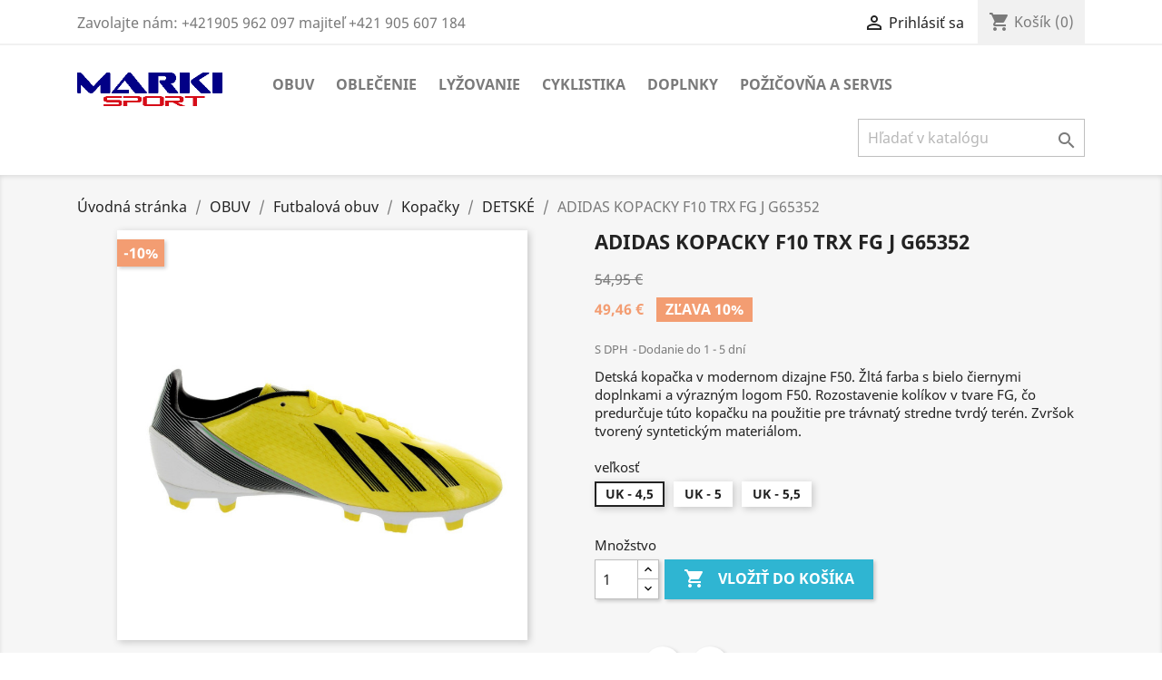

--- FILE ---
content_type: text/html; charset=utf-8
request_url: https://markisport.sk/detske/1760-adidas-kopacky-f10-trx-fg-j-g65352.html
body_size: 16591
content:
<!doctype html>
<html lang="sk">

  <head>
    
      
  <meta charset="utf-8">


  <meta http-equiv="x-ua-compatible" content="ie=edge">



  <link rel="canonical" href="https://markisport.sk/detske/1760-adidas-kopacky-f10-trx-fg-j-g65352.html">

  <title>ADIDAS KOPACKY F10 TRX FG J G65352</title>
  <meta name="description" content="Detská kopačka v modernom dizajne F50. Žltá farba s bielo čiernymi doplnkami a výrazným logom F50. Rozostavenie kolíkov v tvare FG,">
  <meta name="keywords" content="">
      
        



  <meta name="viewport" content="width=device-width, initial-scale=1">



  <link rel="icon" type="image/vnd.microsoft.icon" href="https://markisport.sk/img/favicon.ico?1608562318">
  <link rel="shortcut icon" type="image/x-icon" href="https://markisport.sk/img/favicon.ico?1608562318">



    <link rel="stylesheet" href="https://markisport.sk/themes/classic/assets/css/theme.css" type="text/css" media="all">
  <link rel="stylesheet" href="https://markisport.sk/modules/blockreassurance/views/dist/front.css" type="text/css" media="all">
  <link rel="stylesheet" href="https://markisport.sk/modules/paypal/views/css/paypal_fo.css" type="text/css" media="all">
  <link rel="stylesheet" href="https://markisport.sk/js/jquery/ui/themes/base/minified/jquery-ui.min.css" type="text/css" media="all">
  <link rel="stylesheet" href="https://markisport.sk/js/jquery/ui/themes/base/minified/jquery.ui.theme.min.css" type="text/css" media="all">
  <link rel="stylesheet" href="https://markisport.sk/themes/classic/assets/css/custom.css" type="text/css" media="all">




  

  <script type="text/javascript">
        var prestashop = {"cart":{"products":[],"totals":{"total":{"type":"total","label":"Spolu","amount":0,"value":"0,00\u00a0\u20ac"},"total_including_tax":{"type":"total","label":"Celkom (s DPH)","amount":0,"value":"0,00\u00a0\u20ac"},"total_excluding_tax":{"type":"total","label":"Celkom (bez DPH)","amount":0,"value":"0,00\u00a0\u20ac"}},"subtotals":{"products":{"type":"products","label":"Medzis\u00fa\u010det","amount":0,"value":"0,00\u00a0\u20ac"},"discounts":null,"shipping":{"type":"shipping","label":"Doru\u010denie","amount":0,"value":""},"tax":null},"products_count":0,"summary_string":"Po\u010det polo\u017eiek: 0","vouchers":{"allowed":1,"added":[]},"discounts":[],"minimalPurchase":0,"minimalPurchaseRequired":""},"currency":{"name":"Euro","iso_code":"EUR","iso_code_num":"978","sign":"\u20ac"},"customer":{"lastname":null,"firstname":null,"email":null,"birthday":null,"newsletter":null,"newsletter_date_add":null,"optin":null,"website":null,"company":null,"siret":null,"ape":null,"is_logged":false,"gender":{"type":null,"name":null},"addresses":[]},"language":{"name":"Sloven\u010dina (Slovak)","iso_code":"sk","locale":"sk-SK","language_code":"sk-sk","is_rtl":"0","date_format_lite":"Y-m-d","date_format_full":"Y-m-d H:i:s","id":6},"page":{"title":"","canonical":null,"meta":{"title":"ADIDAS KOPACKY F10 TRX FG J G65352","description":"Detsk\u00e1 kopa\u010dka v modernom dizajne F50. \u017dlt\u00e1 farba s bielo \u010diernymi doplnkami a v\u00fdrazn\u00fdm logom F50. Rozostavenie kol\u00edkov v tvare FG,","keywords":"","robots":"index"},"page_name":"product","body_classes":{"lang-sk":true,"lang-rtl":false,"country-SK":true,"currency-EUR":true,"layout-full-width":true,"page-product":true,"tax-display-enabled":true,"product-id-1760":true,"product-ADIDAS KOPACKY F10 TRX FG J G65352":true,"product-id-category-252":true,"product-id-manufacturer-1":true,"product-id-supplier-0":true,"product-available-for-order":true},"admin_notifications":[]},"shop":{"name":"MARKOVI\u010c s.r.o.","logo":"https:\/\/markisport.sk\/img\/markisport-logo-1608498560.jpg","stores_icon":"https:\/\/markisport.sk\/img\/logo_stores.png","favicon":"https:\/\/markisport.sk\/img\/favicon.ico"},"urls":{"base_url":"https:\/\/markisport.sk\/","current_url":"https:\/\/markisport.sk\/detske\/1760-adidas-kopacky-f10-trx-fg-j-g65352.html","shop_domain_url":"https:\/\/markisport.sk","img_ps_url":"https:\/\/markisport.sk\/img\/","img_cat_url":"https:\/\/markisport.sk\/img\/c\/","img_lang_url":"https:\/\/markisport.sk\/img\/l\/","img_prod_url":"https:\/\/markisport.sk\/img\/p\/","img_manu_url":"https:\/\/markisport.sk\/img\/m\/","img_sup_url":"https:\/\/markisport.sk\/img\/su\/","img_ship_url":"https:\/\/markisport.sk\/img\/s\/","img_store_url":"https:\/\/markisport.sk\/img\/st\/","img_col_url":"https:\/\/markisport.sk\/img\/co\/","img_url":"https:\/\/markisport.sk\/themes\/classic\/assets\/img\/","css_url":"https:\/\/markisport.sk\/themes\/classic\/assets\/css\/","js_url":"https:\/\/markisport.sk\/themes\/classic\/assets\/js\/","pic_url":"https:\/\/markisport.sk\/upload\/","pages":{"address":"https:\/\/markisport.sk\/adresa","addresses":"https:\/\/markisport.sk\/adresy","authentication":"https:\/\/markisport.sk\/prihlasit-sa","cart":"https:\/\/markisport.sk\/kosik","category":"https:\/\/markisport.sk\/index.php?controller=category","cms":"https:\/\/markisport.sk\/index.php?controller=cms","contact":"https:\/\/markisport.sk\/kontaktujte-nas","discount":"https:\/\/markisport.sk\/zlavove-kupony","guest_tracking":"https:\/\/markisport.sk\/sledovanie-objednavok-pre-navstevnikov","history":"https:\/\/markisport.sk\/historia-objednavok","identity":"https:\/\/markisport.sk\/osobne-udaje","index":"https:\/\/markisport.sk\/","my_account":"https:\/\/markisport.sk\/moj-ucet","order_confirmation":"https:\/\/markisport.sk\/potvrdenie-objednavky","order_detail":"https:\/\/markisport.sk\/index.php?controller=order-detail","order_follow":"https:\/\/markisport.sk\/sledovanie-objednavky","order":"https:\/\/markisport.sk\/objednavka","order_return":"https:\/\/markisport.sk\/index.php?controller=order-return","order_slip":"https:\/\/markisport.sk\/dobropisy","pagenotfound":"https:\/\/markisport.sk\/stranka-nebola-najdena","password":"https:\/\/markisport.sk\/obnova-hesla","pdf_invoice":"https:\/\/markisport.sk\/index.php?controller=pdf-invoice","pdf_order_return":"https:\/\/markisport.sk\/index.php?controller=pdf-order-return","pdf_order_slip":"https:\/\/markisport.sk\/index.php?controller=pdf-order-slip","prices_drop":"https:\/\/markisport.sk\/akciove-produkty","product":"https:\/\/markisport.sk\/index.php?controller=product","search":"https:\/\/markisport.sk\/vyhladavanie","sitemap":"https:\/\/markisport.sk\/mapa str\u00e1nky","stores":"https:\/\/markisport.sk\/nase-obchody","supplier":"https:\/\/markisport.sk\/dodavatelia","register":"https:\/\/markisport.sk\/prihlasit-sa?create_account=1","order_login":"https:\/\/markisport.sk\/objednavka?login=1"},"alternative_langs":[],"theme_assets":"\/themes\/classic\/assets\/","actions":{"logout":"https:\/\/markisport.sk\/?mylogout="},"no_picture_image":{"bySize":{"small_default":{"url":"https:\/\/markisport.sk\/img\/p\/sk-default-small_default.jpg","width":98,"height":98},"cart_default":{"url":"https:\/\/markisport.sk\/img\/p\/sk-default-cart_default.jpg","width":125,"height":125},"home_default":{"url":"https:\/\/markisport.sk\/img\/p\/sk-default-home_default.jpg","width":250,"height":250},"medium_default":{"url":"https:\/\/markisport.sk\/img\/p\/sk-default-medium_default.jpg","width":452,"height":452},"large_default":{"url":"https:\/\/markisport.sk\/img\/p\/sk-default-large_default.jpg","width":800,"height":800}},"small":{"url":"https:\/\/markisport.sk\/img\/p\/sk-default-small_default.jpg","width":98,"height":98},"medium":{"url":"https:\/\/markisport.sk\/img\/p\/sk-default-home_default.jpg","width":250,"height":250},"large":{"url":"https:\/\/markisport.sk\/img\/p\/sk-default-large_default.jpg","width":800,"height":800},"legend":""}},"configuration":{"display_taxes_label":true,"display_prices_tax_incl":true,"is_catalog":false,"show_prices":true,"opt_in":{"partner":true},"quantity_discount":{"type":"discount","label":"Jednotkov\u00e1 z\u013eava"},"voucher_enabled":1,"return_enabled":0},"field_required":[],"breadcrumb":{"links":[{"title":"\u00davodn\u00e1 str\u00e1nka","url":"https:\/\/markisport.sk\/"},{"title":"OBUV","url":"https:\/\/markisport.sk\/9-obuv"},{"title":"Futbalov\u00e1 obuv","url":"https:\/\/markisport.sk\/246-futbalova-obuv"},{"title":"Kopa\u010dky","url":"https:\/\/markisport.sk\/250-kopacky"},{"title":"DETSK\u00c9","url":"https:\/\/markisport.sk\/252-detske"},{"title":"ADIDAS KOPACKY F10 TRX FG J G65352","url":"https:\/\/markisport.sk\/detske\/1760-3837-adidas-kopacky-f10-trx-fg-j-g65352.html#\/velkost-uk_45"}],"count":6},"link":{"protocol_link":"https:\/\/","protocol_content":"https:\/\/"},"time":1769461369,"static_token":"bc7e58e3d41c24b22685438c7f2e4086","token":"cf953c3bea82e6062894c030704673e2","debug":false};
        var psr_icon_color = "#F19D76";
      </script>



  <!-- emarketing start -->





<!-- emarketing end --><script async src="https://www.googletagmanager.com/gtag/js?id=UA-48375549-2"></script>
<script>
  window.dataLayer = window.dataLayer || [];
  function gtag(){dataLayer.push(arguments);}
  gtag('js', new Date());
  gtag(
    'config',
    'UA-48375549-2',
    {
      'debug_mode':false
      , 'anonymize_ip': true                }
  );
</script>






    
  <meta property="og:type" content="product">
  <meta property="og:url" content="https://markisport.sk/detske/1760-adidas-kopacky-f10-trx-fg-j-g65352.html">
  <meta property="og:title" content="ADIDAS KOPACKY F10 TRX FG J G65352">
  <meta property="og:site_name" content="MARKOVIČ s.r.o.">
  <meta property="og:description" content="Detská kopačka v modernom dizajne F50. Žltá farba s bielo čiernymi doplnkami a výrazným logom F50. Rozostavenie kolíkov v tvare FG,">
  <meta property="og:image" content="https://markisport.sk/2625-large_default/adidas-kopacky-f10-trx-fg-j-g65352.jpg">
      <meta property="product:pretax_price:amount" content="41.2125">
    <meta property="product:pretax_price:currency" content="EUR">
    <meta property="product:price:amount" content="49.46">
    <meta property="product:price:currency" content="EUR">
    
  </head>

  <body id="product" class="lang-sk country-sk currency-eur layout-full-width page-product tax-display-enabled product-id-1760 product-adidas-kopacky-f10-trx-fg-j-g65352 product-id-category-252 product-id-manufacturer-1 product-id-supplier-0 product-available-for-order">

    
      
    

    <main>
      
              

      <header id="header">
        
          
  <div class="header-banner">
    
  </div>



  <nav class="header-nav">
    <div class="container">
      <div class="row">
        <div class="hidden-sm-down">
          <div class="col-md-5 col-xs-12">
            <div id="_desktop_contact_link">
  <div id="contact-link">
                Zavolajte nám: <span> +421905 962 097    majiteľ +421 905 607 184</span>
      </div>
</div>

          </div>
          <div class="col-md-7 right-nav">
              <div id="_desktop_user_info">
  <div class="user-info">
          <a
        href="https://markisport.sk/moj-ucet"
        title="Prihlásiť sa do Vášho zákazníckeho účtu"
        rel="nofollow"
      >
        <i class="material-icons">&#xE7FF;</i>
        <span class="hidden-sm-down">Prihlásiť sa</span>
      </a>
      </div>
</div>
<div id="_desktop_cart">
  <div class="blockcart cart-preview inactive" data-refresh-url="//markisport.sk/module/ps_shoppingcart/ajax">
    <div class="header">
              <i class="material-icons shopping-cart">shopping_cart</i>
        <span class="hidden-sm-down">Košík</span>
        <span class="cart-products-count">(0)</span>
          </div>
  </div>
</div>

          </div>
        </div>
        <div class="hidden-md-up text-sm-center mobile">
          <div class="float-xs-left" id="menu-icon">
            <i class="material-icons d-inline">&#xE5D2;</i>
          </div>
          <div class="float-xs-right" id="_mobile_cart"></div>
          <div class="float-xs-right" id="_mobile_user_info"></div>
          <div class="top-logo" id="_mobile_logo"></div>
          <div class="clearfix"></div>
        </div>
      </div>
    </div>
  </nav>



  <div class="header-top">
    <div class="container">
       <div class="row">
        <div class="col-md-2 hidden-sm-down" id="_desktop_logo">
                            <a href="https://markisport.sk/">
                  <img class="logo img-responsive" src="https://markisport.sk/img/markisport-logo-1608498560.jpg" alt="MARKOVIČ s.r.o.">
                </a>
                    </div>
        <div class="col-md-10 col-sm-12 position-static">
          

<div class="menu js-top-menu position-static hidden-sm-down" id="_desktop_top_menu">
    
          <ul class="top-menu" id="top-menu" data-depth="0">
                    <li class="category" id="category-9">
                          <a
                class="dropdown-item"
                href="https://markisport.sk/9-obuv" data-depth="0"
                              >
                                                                      <span class="float-xs-right hidden-md-up">
                    <span data-target="#top_sub_menu_5923" data-toggle="collapse" class="navbar-toggler collapse-icons">
                      <i class="material-icons add">&#xE313;</i>
                      <i class="material-icons remove">&#xE316;</i>
                    </span>
                  </span>
                                OBUV
              </a>
                            <div  class="popover sub-menu js-sub-menu collapse" id="top_sub_menu_5923">
                
          <ul class="top-menu"  data-depth="1">
                    <li class="category" id="category-267">
                          <a
                class="dropdown-item dropdown-submenu"
                href="https://markisport.sk/267-panska-obuv" data-depth="1"
                              >
                                                                      <span class="float-xs-right hidden-md-up">
                    <span data-target="#top_sub_menu_85358" data-toggle="collapse" class="navbar-toggler collapse-icons">
                      <i class="material-icons add">&#xE313;</i>
                      <i class="material-icons remove">&#xE316;</i>
                    </span>
                  </span>
                                Pánska obuv
              </a>
                            <div  class="collapse" id="top_sub_menu_85358">
                
          <ul class="top-menu"  data-depth="2">
                    <li class="category" id="category-153">
                          <a
                class="dropdown-item"
                href="https://markisport.sk/153-trailova-bezecka-" data-depth="2"
                              >
                                Trailová &amp; bežecká
              </a>
                          </li>
                    <li class="category" id="category-186">
                          <a
                class="dropdown-item"
                href="https://markisport.sk/186-treningova-" data-depth="2"
                              >
                                Tréningová
              </a>
                          </li>
                    <li class="category" id="category-146">
                          <a
                class="dropdown-item"
                href="https://markisport.sk/146-turisticka-" data-depth="2"
                              >
                                Turistická
              </a>
                          </li>
                    <li class="category" id="category-193">
                          <a
                class="dropdown-item"
                href="https://markisport.sk/193-mestska-" data-depth="2"
                              >
                                Mestská
              </a>
                          </li>
                    <li class="category" id="category-268">
                          <a
                class="dropdown-item"
                href="https://markisport.sk/268-zimna-" data-depth="2"
                              >
                                Zimná
              </a>
                          </li>
                    <li class="category" id="category-364">
                          <a
                class="dropdown-item"
                href="https://markisport.sk/364-letna-" data-depth="2"
                              >
                                LETNA
              </a>
                          </li>
                    <li class="category" id="category-271">
                          <a
                class="dropdown-item"
                href="https://markisport.sk/271-gore-tex-membrana" data-depth="2"
                              >
                                Gore tex, membrana
              </a>
                          </li>
                    <li class="category" id="category-233">
                          <a
                class="dropdown-item"
                href="https://markisport.sk/233-slapky-zabky" data-depth="2"
                              >
                                Šľapky &amp; žabky
              </a>
                          </li>
                    <li class="category" id="category-265">
                          <a
                class="dropdown-item"
                href="https://markisport.sk/265-crocs-" data-depth="2"
                              >
                                Crocs
              </a>
                          </li>
              </ul>
    
              </div>
                          </li>
                    <li class="category" id="category-269">
                          <a
                class="dropdown-item dropdown-submenu"
                href="https://markisport.sk/269-damska-obuv" data-depth="1"
                              >
                                                                      <span class="float-xs-right hidden-md-up">
                    <span data-target="#top_sub_menu_67035" data-toggle="collapse" class="navbar-toggler collapse-icons">
                      <i class="material-icons add">&#xE313;</i>
                      <i class="material-icons remove">&#xE316;</i>
                    </span>
                  </span>
                                Dámska obuv
              </a>
                            <div  class="collapse" id="top_sub_menu_67035">
                
          <ul class="top-menu"  data-depth="2">
                    <li class="category" id="category-235">
                          <a
                class="dropdown-item"
                href="https://markisport.sk/235-trailova-bezecka-" data-depth="2"
                              >
                                Trailová &amp; bežecká
              </a>
                          </li>
                    <li class="category" id="category-187">
                          <a
                class="dropdown-item"
                href="https://markisport.sk/187-treningova" data-depth="2"
                              >
                                Tréningová
              </a>
                          </li>
                    <li class="category" id="category-145">
                          <a
                class="dropdown-item"
                href="https://markisport.sk/145-turisticka" data-depth="2"
                              >
                                Turistická
              </a>
                          </li>
                    <li class="category" id="category-147">
                          <a
                class="dropdown-item"
                href="https://markisport.sk/147-mestska-" data-depth="2"
                              >
                                Mestská
              </a>
                          </li>
                    <li class="category" id="category-270">
                          <a
                class="dropdown-item"
                href="https://markisport.sk/270-zimna-" data-depth="2"
                              >
                                Zimná
              </a>
                          </li>
                    <li class="category" id="category-242">
                          <a
                class="dropdown-item"
                href="https://markisport.sk/242-letna-" data-depth="2"
                              >
                                Letná
              </a>
                          </li>
                    <li class="category" id="category-274">
                          <a
                class="dropdown-item"
                href="https://markisport.sk/274-gore-tex-membrana" data-depth="2"
                              >
                                Gore tex, membrana
              </a>
                          </li>
                    <li class="category" id="category-264">
                          <a
                class="dropdown-item"
                href="https://markisport.sk/264-crocs-" data-depth="2"
                              >
                                Crocs
              </a>
                          </li>
                    <li class="category" id="category-232">
                          <a
                class="dropdown-item"
                href="https://markisport.sk/232-slapky-zabky" data-depth="2"
                              >
                                Šľapky &amp; žabky
              </a>
                          </li>
                    <li class="category" id="category-383">
                          <a
                class="dropdown-item"
                href="https://markisport.sk/383-sandale" data-depth="2"
                              >
                                SANDALE
              </a>
                          </li>
              </ul>
    
              </div>
                          </li>
                    <li class="category" id="category-272">
                          <a
                class="dropdown-item dropdown-submenu"
                href="https://markisport.sk/272-detska-obuv" data-depth="1"
                              >
                                                                      <span class="float-xs-right hidden-md-up">
                    <span data-target="#top_sub_menu_80970" data-toggle="collapse" class="navbar-toggler collapse-icons">
                      <i class="material-icons add">&#xE313;</i>
                      <i class="material-icons remove">&#xE316;</i>
                    </span>
                  </span>
                                Detská obuv
              </a>
                            <div  class="collapse" id="top_sub_menu_80970">
                
          <ul class="top-menu"  data-depth="2">
                    <li class="category" id="category-188">
                          <a
                class="dropdown-item"
                href="https://markisport.sk/188-trailova-bezecka-" data-depth="2"
                              >
                                Trailová &amp; bežecká
              </a>
                          </li>
                    <li class="category" id="category-203">
                          <a
                class="dropdown-item"
                href="https://markisport.sk/203-turisticka-" data-depth="2"
                              >
                                Turistická
              </a>
                          </li>
                    <li class="category" id="category-273">
                          <a
                class="dropdown-item"
                href="https://markisport.sk/273-zimna-" data-depth="2"
                              >
                                Zimná
              </a>
                          </li>
                    <li class="category" id="category-309">
                          <a
                class="dropdown-item"
                href="https://markisport.sk/309-gore-tex-membrana" data-depth="2"
                              >
                                Gore tex, membrana
              </a>
                          </li>
                    <li class="category" id="category-288">
                          <a
                class="dropdown-item"
                href="https://markisport.sk/288-nepremokava-" data-depth="2"
                              >
                                Nepremokavá
              </a>
                          </li>
                    <li class="category" id="category-262">
                          <a
                class="dropdown-item"
                href="https://markisport.sk/262-slapky-a-zabky" data-depth="2"
                              >
                                Šľapky a žabky
              </a>
                          </li>
                    <li class="category" id="category-384">
                          <a
                class="dropdown-item"
                href="https://markisport.sk/384-sandale-detske" data-depth="2"
                              >
                                SANDALE DETSKE
              </a>
                          </li>
                    <li class="category" id="category-148">
                          <a
                class="dropdown-item"
                href="https://markisport.sk/148-mestska-" data-depth="2"
                              >
                                Mestská
              </a>
                          </li>
                    <li class="category" id="category-406">
                          <a
                class="dropdown-item"
                href="https://markisport.sk/406-doplnky-k-obuvi" data-depth="2"
                              >
                                DOPLNKY K OBUVI
              </a>
                          </li>
              </ul>
    
              </div>
                          </li>
                    <li class="category" id="category-246">
                          <a
                class="dropdown-item dropdown-submenu"
                href="https://markisport.sk/246-futbalova-obuv" data-depth="1"
                              >
                                                                      <span class="float-xs-right hidden-md-up">
                    <span data-target="#top_sub_menu_65499" data-toggle="collapse" class="navbar-toggler collapse-icons">
                      <i class="material-icons add">&#xE313;</i>
                      <i class="material-icons remove">&#xE316;</i>
                    </span>
                  </span>
                                Futbalová obuv
              </a>
                            <div  class="collapse" id="top_sub_menu_65499">
                
          <ul class="top-menu"  data-depth="2">
                    <li class="category" id="category-247">
                          <a
                class="dropdown-item"
                href="https://markisport.sk/247-halovky" data-depth="2"
                              >
                                Halovky
              </a>
                          </li>
                    <li class="category" id="category-250">
                          <a
                class="dropdown-item"
                href="https://markisport.sk/250-kopacky" data-depth="2"
                              >
                                Kopačky
              </a>
                          </li>
                    <li class="category" id="category-243">
                          <a
                class="dropdown-item"
                href="https://markisport.sk/243-turfy" data-depth="2"
                              >
                                Turfy
              </a>
                          </li>
              </ul>
    
              </div>
                          </li>
                    <li class="category" id="category-407">
                          <a
                class="dropdown-item dropdown-submenu"
                href="https://markisport.sk/407-doplnky-macky" data-depth="1"
                              >
                                                                      <span class="float-xs-right hidden-md-up">
                    <span data-target="#top_sub_menu_45513" data-toggle="collapse" class="navbar-toggler collapse-icons">
                      <i class="material-icons add">&#xE313;</i>
                      <i class="material-icons remove">&#xE316;</i>
                    </span>
                  </span>
                                DOPLNKY /mačky/
              </a>
                            <div  class="collapse" id="top_sub_menu_45513">
                
          <ul class="top-menu"  data-depth="2">
                    <li class="category" id="category-408">
                          <a
                class="dropdown-item"
                href="https://markisport.sk/408-macky-stupacie-zeleza" data-depth="2"
                              >
                                Mačky - stupacie železa
              </a>
                          </li>
                    <li class="category" id="category-409">
                          <a
                class="dropdown-item"
                href="https://markisport.sk/409-impregnacia-obuvi" data-depth="2"
                              >
                                Impregnacia obuvi
              </a>
                          </li>
              </ul>
    
              </div>
                          </li>
              </ul>
    
              </div>
                          </li>
                    <li class="category" id="category-157">
                          <a
                class="dropdown-item"
                href="https://markisport.sk/157-oblecenie" data-depth="0"
                              >
                                                                      <span class="float-xs-right hidden-md-up">
                    <span data-target="#top_sub_menu_12822" data-toggle="collapse" class="navbar-toggler collapse-icons">
                      <i class="material-icons add">&#xE313;</i>
                      <i class="material-icons remove">&#xE316;</i>
                    </span>
                  </span>
                                OBLEČENIE
              </a>
                            <div  class="popover sub-menu js-sub-menu collapse" id="top_sub_menu_12822">
                
          <ul class="top-menu"  data-depth="1">
                    <li class="category" id="category-46">
                          <a
                class="dropdown-item dropdown-submenu"
                href="https://markisport.sk/46-damske-oblecenie" data-depth="1"
                              >
                                                                      <span class="float-xs-right hidden-md-up">
                    <span data-target="#top_sub_menu_65174" data-toggle="collapse" class="navbar-toggler collapse-icons">
                      <i class="material-icons add">&#xE313;</i>
                      <i class="material-icons remove">&#xE316;</i>
                    </span>
                  </span>
                                Dámske oblečenie
              </a>
                            <div  class="collapse" id="top_sub_menu_65174">
                
          <ul class="top-menu"  data-depth="2">
                    <li class="category" id="category-238">
                          <a
                class="dropdown-item"
                href="https://markisport.sk/238-bundy-damske" data-depth="2"
                              >
                                Bundy dámske
              </a>
                          </li>
                    <li class="category" id="category-204">
                          <a
                class="dropdown-item"
                href="https://markisport.sk/204-nohavice-damske" data-depth="2"
                              >
                                Nohavice dámske
              </a>
                          </li>
                    <li class="category" id="category-276">
                          <a
                class="dropdown-item"
                href="https://markisport.sk/276-rolaky-damske" data-depth="2"
                              >
                                Roláky dámske
              </a>
                          </li>
                    <li class="category" id="category-275">
                          <a
                class="dropdown-item"
                href="https://markisport.sk/275-mikiny-damske" data-depth="2"
                              >
                                Mikiny dámske
              </a>
                          </li>
                    <li class="category" id="category-396">
                          <a
                class="dropdown-item"
                href="https://markisport.sk/396-tricka-dlhy-rukav-damske" data-depth="2"
                              >
                                Tričká dlhý rukáv dámske
              </a>
                          </li>
                    <li class="category" id="category-129">
                          <a
                class="dropdown-item"
                href="https://markisport.sk/129-vesty-damske" data-depth="2"
                              >
                                Vesty dámske
              </a>
                          </li>
                    <li class="category" id="category-398">
                          <a
                class="dropdown-item"
                href="https://markisport.sk/398-kabaty" data-depth="2"
                              >
                                Kabaty
              </a>
                          </li>
                    <li class="category" id="category-399">
                          <a
                class="dropdown-item"
                href="https://markisport.sk/399-rukavice" data-depth="2"
                              >
                                RUKAVICE
              </a>
                          </li>
                    <li class="category" id="category-261">
                          <a
                class="dropdown-item"
                href="https://markisport.sk/261-tricka-tielka-damske" data-depth="2"
                              >
                                Tričká, tielka dámske
              </a>
                          </li>
                    <li class="category" id="category-45">
                          <a
                class="dropdown-item"
                href="https://markisport.sk/45-leginy-fitnes-damske" data-depth="2"
                              >
                                Legíny &amp; fitnes dámske
              </a>
                          </li>
                    <li class="category" id="category-74">
                          <a
                class="dropdown-item"
                href="https://markisport.sk/74-kratasy-a-34-nohavice-damske" data-depth="2"
                              >
                                Kraťasy a 3/4 nohavice dámske
              </a>
                          </li>
                    <li class="category" id="category-397">
                          <a
                class="dropdown-item"
                href="https://markisport.sk/397-termo-pradlo-damske" data-depth="2"
                              >
                                Termo prádlo dámske
              </a>
                          </li>
                    <li class="category" id="category-329">
                          <a
                class="dropdown-item"
                href="https://markisport.sk/329-sukne" data-depth="2"
                              >
                                Sukne
              </a>
                          </li>
                    <li class="category" id="category-303">
                          <a
                class="dropdown-item"
                href="https://markisport.sk/303-cyklo-oblecenie-damske" data-depth="2"
                              >
                                                                      <span class="float-xs-right hidden-md-up">
                    <span data-target="#top_sub_menu_44759" data-toggle="collapse" class="navbar-toggler collapse-icons">
                      <i class="material-icons add">&#xE313;</i>
                      <i class="material-icons remove">&#xE316;</i>
                    </span>
                  </span>
                                Cyklo oblečenie dámske
              </a>
                            <div  class="collapse" id="top_sub_menu_44759">
                
          <ul class="top-menu"  data-depth="3">
                    <li class="category" id="category-289">
                          <a
                class="dropdown-item"
                href="https://markisport.sk/289-dresy-cyklo-damske" data-depth="3"
                              >
                                Dresy cyklo dámske
              </a>
                          </li>
                    <li class="category" id="category-316">
                          <a
                class="dropdown-item"
                href="https://markisport.sk/316-ponozky-cyklo" data-depth="3"
                              >
                                ponožky cyklo
              </a>
                          </li>
                    <li class="category" id="category-304">
                          <a
                class="dropdown-item"
                href="https://markisport.sk/304-nohavice-cyklo-damske" data-depth="3"
                              >
                                Nohavice cyklo dámske
              </a>
                          </li>
              </ul>
    
              </div>
                          </li>
                    <li class="category" id="category-395">
                          <a
                class="dropdown-item"
                href="https://markisport.sk/395-plavky-damske" data-depth="2"
                              >
                                Plavky dámske
              </a>
                          </li>
              </ul>
    
              </div>
                          </li>
                    <li class="category" id="category-66">
                          <a
                class="dropdown-item dropdown-submenu"
                href="https://markisport.sk/66-panske-oblecenie" data-depth="1"
                              >
                                                                      <span class="float-xs-right hidden-md-up">
                    <span data-target="#top_sub_menu_23685" data-toggle="collapse" class="navbar-toggler collapse-icons">
                      <i class="material-icons add">&#xE313;</i>
                      <i class="material-icons remove">&#xE316;</i>
                    </span>
                  </span>
                                Pánske oblečenie
              </a>
                            <div  class="collapse" id="top_sub_menu_23685">
                
          <ul class="top-menu"  data-depth="2">
                    <li class="category" id="category-237">
                          <a
                class="dropdown-item"
                href="https://markisport.sk/237-bundy-panske" data-depth="2"
                              >
                                Bundy pánske
              </a>
                          </li>
                    <li class="category" id="category-73">
                          <a
                class="dropdown-item"
                href="https://markisport.sk/73-nohavice-panske" data-depth="2"
                              >
                                Nohavice pánske
              </a>
                          </li>
                    <li class="category" id="category-321">
                          <a
                class="dropdown-item"
                href="https://markisport.sk/321-rolaky-panske" data-depth="2"
                              >
                                Roláky pánske
              </a>
                          </li>
                    <li class="category" id="category-162">
                          <a
                class="dropdown-item"
                href="https://markisport.sk/162-mikiny-panske" data-depth="2"
                              >
                                Mikiny pánske
              </a>
                          </li>
                    <li class="category" id="category-131">
                          <a
                class="dropdown-item"
                href="https://markisport.sk/131-vesty-panske" data-depth="2"
                              >
                                Vesty pánske
              </a>
                          </li>
                    <li class="category" id="category-365">
                          <a
                class="dropdown-item"
                href="https://markisport.sk/365-tricka-dlhy-rukav-panske" data-depth="2"
                              >
                                Trička dlhý rukav pánske
              </a>
                          </li>
                    <li class="category" id="category-260">
                          <a
                class="dropdown-item"
                href="https://markisport.sk/260-tricka-tielka-panske" data-depth="2"
                              >
                                Tričká, tielka pánske
              </a>
                          </li>
                    <li class="category" id="category-201">
                          <a
                class="dropdown-item"
                href="https://markisport.sk/201-kratasy-34-nohavice-panske" data-depth="2"
                              >
                                Kraťasy, 3/4 nohavice pánske
              </a>
                          </li>
                    <li class="category" id="category-135">
                          <a
                class="dropdown-item"
                href="https://markisport.sk/135-termopradlo-panske" data-depth="2"
                              >
                                                                      <span class="float-xs-right hidden-md-up">
                    <span data-target="#top_sub_menu_75616" data-toggle="collapse" class="navbar-toggler collapse-icons">
                      <i class="material-icons add">&#xE313;</i>
                      <i class="material-icons remove">&#xE316;</i>
                    </span>
                  </span>
                                Termoprádlo pánske
              </a>
                            <div  class="collapse" id="top_sub_menu_75616">
                
          <ul class="top-menu"  data-depth="3">
                    <li class="category" id="category-282">
                          <a
                class="dropdown-item"
                href="https://markisport.sk/282-termo-tricka-panske" data-depth="3"
                              >
                                Termo tričká pánske
              </a>
                          </li>
                    <li class="category" id="category-283">
                          <a
                class="dropdown-item"
                href="https://markisport.sk/283-termo-tielka-panske" data-depth="3"
                              >
                                Termo tielka pánske
              </a>
                          </li>
                    <li class="category" id="category-284">
                          <a
                class="dropdown-item"
                href="https://markisport.sk/284-termo-spodky-panske" data-depth="3"
                              >
                                Termo spodky pánske
              </a>
                          </li>
              </ul>
    
              </div>
                          </li>
                    <li class="category" id="category-295">
                          <a
                class="dropdown-item"
                href="https://markisport.sk/295-cyklo-oblecenie-panske" data-depth="2"
                              >
                                                                      <span class="float-xs-right hidden-md-up">
                    <span data-target="#top_sub_menu_75636" data-toggle="collapse" class="navbar-toggler collapse-icons">
                      <i class="material-icons add">&#xE313;</i>
                      <i class="material-icons remove">&#xE316;</i>
                    </span>
                  </span>
                                Cyklo oblečenie pánske
              </a>
                            <div  class="collapse" id="top_sub_menu_75636">
                
          <ul class="top-menu"  data-depth="3">
                    <li class="category" id="category-296">
                          <a
                class="dropdown-item"
                href="https://markisport.sk/296-dresy-cyklisticke-panske" data-depth="3"
                              >
                                Dresy cyklisticke panske
              </a>
                          </li>
                    <li class="category" id="category-297">
                          <a
                class="dropdown-item"
                href="https://markisport.sk/297-nohavice-cyklisticke-panske" data-depth="3"
                              >
                                Nohavice cyklisticke panske
              </a>
                          </li>
              </ul>
    
              </div>
                          </li>
                    <li class="category" id="category-69">
                          <a
                class="dropdown-item"
                href="https://markisport.sk/69-plavky-sortky-panske" data-depth="2"
                              >
                                Plavky, šortky pánske
              </a>
                          </li>
              </ul>
    
              </div>
                          </li>
                    <li class="category" id="category-67">
                          <a
                class="dropdown-item dropdown-submenu"
                href="https://markisport.sk/67-detske-oblecenie" data-depth="1"
                              >
                                                                      <span class="float-xs-right hidden-md-up">
                    <span data-target="#top_sub_menu_44249" data-toggle="collapse" class="navbar-toggler collapse-icons">
                      <i class="material-icons add">&#xE313;</i>
                      <i class="material-icons remove">&#xE316;</i>
                    </span>
                  </span>
                                Detské oblečenie
              </a>
                            <div  class="collapse" id="top_sub_menu_44249">
                
          <ul class="top-menu"  data-depth="2">
                    <li class="category" id="category-239">
                          <a
                class="dropdown-item"
                href="https://markisport.sk/239-bundy-detske-junior" data-depth="2"
                              >
                                Bundy detské, junior
              </a>
                          </li>
                    <li class="category" id="category-222">
                          <a
                class="dropdown-item"
                href="https://markisport.sk/222-nohavice-detske-junior" data-depth="2"
                              >
                                Nohavice detské, junior
              </a>
                          </li>
                    <li class="category" id="category-280">
                          <a
                class="dropdown-item"
                href="https://markisport.sk/280-tricka-tielka-detske-junior" data-depth="2"
                              >
                                Tričká, tielka detské, junior
              </a>
                          </li>
                    <li class="category" id="category-318">
                          <a
                class="dropdown-item"
                href="https://markisport.sk/318-cyklisticke-oblecenie-detske" data-depth="2"
                              >
                                cyklistické oblečenie detské
              </a>
                          </li>
                    <li class="category" id="category-164">
                          <a
                class="dropdown-item"
                href="https://markisport.sk/164-rolaky-detske-junior" data-depth="2"
                              >
                                Roláky detské, junior
              </a>
                          </li>
              </ul>
    
              </div>
                          </li>
                    <li class="category" id="category-44">
                          <a
                class="dropdown-item dropdown-submenu"
                href="https://markisport.sk/44-doplnky" data-depth="1"
                              >
                                                                      <span class="float-xs-right hidden-md-up">
                    <span data-target="#top_sub_menu_31647" data-toggle="collapse" class="navbar-toggler collapse-icons">
                      <i class="material-icons add">&#xE313;</i>
                      <i class="material-icons remove">&#xE316;</i>
                    </span>
                  </span>
                                Doplnky
              </a>
                            <div  class="collapse" id="top_sub_menu_31647">
                
          <ul class="top-menu"  data-depth="2">
                    <li class="category" id="category-286">
                          <a
                class="dropdown-item"
                href="https://markisport.sk/286-ciapky" data-depth="2"
                              >
                                                                      <span class="float-xs-right hidden-md-up">
                    <span data-target="#top_sub_menu_1147" data-toggle="collapse" class="navbar-toggler collapse-icons">
                      <i class="material-icons add">&#xE313;</i>
                      <i class="material-icons remove">&#xE316;</i>
                    </span>
                  </span>
                                Čiapky
              </a>
                            <div  class="collapse" id="top_sub_menu_1147">
                
          <ul class="top-menu"  data-depth="3">
                    <li class="category" id="category-287">
                          <a
                class="dropdown-item"
                href="https://markisport.sk/287-ciapky-s-vlasmi" data-depth="3"
                              >
                                Čiapky s vlasmi
              </a>
                          </li>
              </ul>
    
              </div>
                          </li>
                    <li class="category" id="category-290">
                          <a
                class="dropdown-item"
                href="https://markisport.sk/290-siltovky" data-depth="2"
                              >
                                Šiltovky
              </a>
                          </li>
                    <li class="category" id="category-307">
                          <a
                class="dropdown-item"
                href="https://markisport.sk/307-celenky" data-depth="2"
                              >
                                Čelenky
              </a>
                          </li>
                    <li class="category" id="category-48">
                          <a
                class="dropdown-item"
                href="https://markisport.sk/48-rukavice" data-depth="2"
                              >
                                                                      <span class="float-xs-right hidden-md-up">
                    <span data-target="#top_sub_menu_53580" data-toggle="collapse" class="navbar-toggler collapse-icons">
                      <i class="material-icons add">&#xE313;</i>
                      <i class="material-icons remove">&#xE316;</i>
                    </span>
                  </span>
                                Rukavice
              </a>
                            <div  class="collapse" id="top_sub_menu_53580">
                
          <ul class="top-menu"  data-depth="3">
                    <li class="category" id="category-322">
                          <a
                class="dropdown-item"
                href="https://markisport.sk/322-rukavice-ski" data-depth="3"
                              >
                                RUKAVICE SKI
              </a>
                          </li>
                    <li class="category" id="category-331">
                          <a
                class="dropdown-item"
                href="https://markisport.sk/331-rukavice-cyklo" data-depth="3"
                              >
                                RUKAVICE CYKLO
              </a>
                          </li>
                    <li class="category" id="category-332">
                          <a
                class="dropdown-item"
                href="https://markisport.sk/332-rukavice-skialp-bezky-" data-depth="3"
                              >
                                RUKAVICE SKIALP, BEŽKY
              </a>
                          </li>
                    <li class="category" id="category-374">
                          <a
                class="dropdown-item"
                href="https://markisport.sk/374-rukavice-palcove" data-depth="3"
                              >
                                RUKAVICE PALCOVÉ
              </a>
                          </li>
              </ul>
    
              </div>
                          </li>
                    <li class="category" id="category-380">
                          <a
                class="dropdown-item"
                href="https://markisport.sk/380-satky-bufky" data-depth="2"
                              >
                                Šatky  /Bufky/
              </a>
                          </li>
              </ul>
    
              </div>
                          </li>
              </ul>
    
              </div>
                          </li>
                    <li class="category" id="category-240">
                          <a
                class="dropdown-item"
                href="https://markisport.sk/240-lyzovanie" data-depth="0"
                              >
                                                                      <span class="float-xs-right hidden-md-up">
                    <span data-target="#top_sub_menu_78896" data-toggle="collapse" class="navbar-toggler collapse-icons">
                      <i class="material-icons add">&#xE313;</i>
                      <i class="material-icons remove">&#xE316;</i>
                    </span>
                  </span>
                                LYŽOVANIE
              </a>
                            <div  class="popover sub-menu js-sub-menu collapse" id="top_sub_menu_78896">
                
          <ul class="top-menu"  data-depth="1">
                    <li class="category" id="category-152">
                          <a
                class="dropdown-item dropdown-submenu"
                href="https://markisport.sk/152-bezecke-lyzovanie" data-depth="1"
                              >
                                                                      <span class="float-xs-right hidden-md-up">
                    <span data-target="#top_sub_menu_73291" data-toggle="collapse" class="navbar-toggler collapse-icons">
                      <i class="material-icons add">&#xE313;</i>
                      <i class="material-icons remove">&#xE316;</i>
                    </span>
                  </span>
                                Bežecké lyžovanie
              </a>
                            <div  class="collapse" id="top_sub_menu_73291">
                
          <ul class="top-menu"  data-depth="2">
                    <li class="category" id="category-159">
                          <a
                class="dropdown-item"
                href="https://markisport.sk/159-bezky" data-depth="2"
                              >
                                                                      <span class="float-xs-right hidden-md-up">
                    <span data-target="#top_sub_menu_4782" data-toggle="collapse" class="navbar-toggler collapse-icons">
                      <i class="material-icons add">&#xE313;</i>
                      <i class="material-icons remove">&#xE316;</i>
                    </span>
                  </span>
                                BEŽKY
              </a>
                            <div  class="collapse" id="top_sub_menu_4782">
                
          <ul class="top-menu"  data-depth="3">
                    <li class="category" id="category-160">
                          <a
                class="dropdown-item"
                href="https://markisport.sk/160-skate" data-depth="3"
                              >
                                SKATE
              </a>
                          </li>
                    <li class="category" id="category-161">
                          <a
                class="dropdown-item"
                href="https://markisport.sk/161-clasic" data-depth="3"
                              >
                                                                      <span class="float-xs-right hidden-md-up">
                    <span data-target="#top_sub_menu_29721" data-toggle="collapse" class="navbar-toggler collapse-icons">
                      <i class="material-icons add">&#xE313;</i>
                      <i class="material-icons remove">&#xE316;</i>
                    </span>
                  </span>
                                CLASIC
              </a>
                            <div  class="collapse" id="top_sub_menu_29721">
                
          <ul class="top-menu"  data-depth="4">
                    <li class="category" id="category-171">
                          <a
                class="dropdown-item"
                href="https://markisport.sk/171-supina" data-depth="4"
                              >
                                ŠUPINA
              </a>
                          </li>
                    <li class="category" id="category-172">
                          <a
                class="dropdown-item"
                href="https://markisport.sk/172-hladke" data-depth="4"
                              >
                                HLADKÉ
              </a>
                          </li>
              </ul>
    
              </div>
                          </li>
              </ul>
    
              </div>
                          </li>
                    <li class="category" id="category-166">
                          <a
                class="dropdown-item"
                href="https://markisport.sk/166-bezecke-lyziarky" data-depth="2"
                              >
                                                                      <span class="float-xs-right hidden-md-up">
                    <span data-target="#top_sub_menu_58799" data-toggle="collapse" class="navbar-toggler collapse-icons">
                      <i class="material-icons add">&#xE313;</i>
                      <i class="material-icons remove">&#xE316;</i>
                    </span>
                  </span>
                                BEŽECKÉ LYŽIARKY
              </a>
                            <div  class="collapse" id="top_sub_menu_58799">
                
          <ul class="top-menu"  data-depth="3">
                    <li class="category" id="category-339">
                          <a
                class="dropdown-item"
                href="https://markisport.sk/339-damske-bezecke-lyziarky" data-depth="3"
                              >
                                                                      <span class="float-xs-right hidden-md-up">
                    <span data-target="#top_sub_menu_30014" data-toggle="collapse" class="navbar-toggler collapse-icons">
                      <i class="material-icons add">&#xE313;</i>
                      <i class="material-icons remove">&#xE316;</i>
                    </span>
                  </span>
                                DÁMSKE BEŽECKÉ LYŽIARKY
              </a>
                            <div  class="collapse" id="top_sub_menu_30014">
                
          <ul class="top-menu"  data-depth="4">
                    <li class="category" id="category-400">
                          <a
                class="dropdown-item"
                href="https://markisport.sk/400-beh-klasika-" data-depth="4"
                              >
                                BEH / KLASIKA /
              </a>
                          </li>
                    <li class="category" id="category-401">
                          <a
                class="dropdown-item"
                href="https://markisport.sk/401-skate" data-depth="4"
                              >
                                SKATE
              </a>
                          </li>
                    <li class="category" id="category-402">
                          <a
                class="dropdown-item"
                href="https://markisport.sk/402-backcountry-" data-depth="4"
                              >
                                BACKCOUNTRY
              </a>
                          </li>
              </ul>
    
              </div>
                          </li>
                    <li class="category" id="category-388">
                          <a
                class="dropdown-item"
                href="https://markisport.sk/388-panske-bezecke-lyziarky" data-depth="3"
                              >
                                                                      <span class="float-xs-right hidden-md-up">
                    <span data-target="#top_sub_menu_32225" data-toggle="collapse" class="navbar-toggler collapse-icons">
                      <i class="material-icons add">&#xE313;</i>
                      <i class="material-icons remove">&#xE316;</i>
                    </span>
                  </span>
                                PÁNSKE BEŽECKÉ LYŽIARKY
              </a>
                            <div  class="collapse" id="top_sub_menu_32225">
                
          <ul class="top-menu"  data-depth="4">
                    <li class="category" id="category-403">
                          <a
                class="dropdown-item"
                href="https://markisport.sk/403-backcountry-" data-depth="4"
                              >
                                BACKCOUNTRY
              </a>
                          </li>
                    <li class="category" id="category-404">
                          <a
                class="dropdown-item"
                href="https://markisport.sk/404-beh-klasika-" data-depth="4"
                              >
                                BEH / KLASIKA /
              </a>
                          </li>
                    <li class="category" id="category-405">
                          <a
                class="dropdown-item"
                href="https://markisport.sk/405-skate" data-depth="4"
                              >
                                SKATE
              </a>
                          </li>
              </ul>
    
              </div>
                          </li>
              </ul>
    
              </div>
                          </li>
                    <li class="category" id="category-167">
                          <a
                class="dropdown-item"
                href="https://markisport.sk/167-bezecke-palice" data-depth="2"
                              >
                                BEŽECKÉ PALICE
              </a>
                          </li>
              </ul>
    
              </div>
                          </li>
                    <li class="category" id="category-155">
                          <a
                class="dropdown-item dropdown-submenu"
                href="https://markisport.sk/155-zjazdove-lyzovanie" data-depth="1"
                              >
                                                                      <span class="float-xs-right hidden-md-up">
                    <span data-target="#top_sub_menu_88112" data-toggle="collapse" class="navbar-toggler collapse-icons">
                      <i class="material-icons add">&#xE313;</i>
                      <i class="material-icons remove">&#xE316;</i>
                    </span>
                  </span>
                                Zjazdové lyžovanie
              </a>
                            <div  class="collapse" id="top_sub_menu_88112">
                
          <ul class="top-menu"  data-depth="2">
                    <li class="category" id="category-5">
                          <a
                class="dropdown-item"
                href="https://markisport.sk/5-lyze-s-viazanim" data-depth="2"
                              >
                                                                      <span class="float-xs-right hidden-md-up">
                    <span data-target="#top_sub_menu_20181" data-toggle="collapse" class="navbar-toggler collapse-icons">
                      <i class="material-icons add">&#xE313;</i>
                      <i class="material-icons remove">&#xE316;</i>
                    </span>
                  </span>
                                LYŽE S VIAZANÍM
              </a>
                            <div  class="collapse" id="top_sub_menu_20181">
                
          <ul class="top-menu"  data-depth="3">
                    <li class="category" id="category-390">
                          <a
                class="dropdown-item"
                href="https://markisport.sk/390-damske-lyze" data-depth="3"
                              >
                                DÁMSKE LYŽE
              </a>
                          </li>
                    <li class="category" id="category-391">
                          <a
                class="dropdown-item"
                href="https://markisport.sk/391-panske-lyze" data-depth="3"
                              >
                                PÁNSKE LYŽE
              </a>
                          </li>
                    <li class="category" id="category-392">
                          <a
                class="dropdown-item"
                href="https://markisport.sk/392-detske-juniorske-lyze" data-depth="3"
                              >
                                DETSKÉ, JUNIORSKE LYŽE
              </a>
                          </li>
                    <li class="category" id="category-393">
                          <a
                class="dropdown-item"
                href="https://markisport.sk/393-unisex-lyze" data-depth="3"
                              >
                                UNISEX LYŽE
              </a>
                          </li>
              </ul>
    
              </div>
                          </li>
                    <li class="category" id="category-176">
                          <a
                class="dropdown-item"
                href="https://markisport.sk/176-palice" data-depth="2"
                              >
                                PALICE
              </a>
                          </li>
                    <li class="category" id="category-213">
                          <a
                class="dropdown-item"
                href="https://markisport.sk/213-snowboard" data-depth="2"
                              >
                                SNOWBOARD
              </a>
                          </li>
                    <li class="category" id="category-6">
                          <a
                class="dropdown-item"
                href="https://markisport.sk/6-lyziarky-zjazdove" data-depth="2"
                              >
                                                                      <span class="float-xs-right hidden-md-up">
                    <span data-target="#top_sub_menu_96131" data-toggle="collapse" class="navbar-toggler collapse-icons">
                      <i class="material-icons add">&#xE313;</i>
                      <i class="material-icons remove">&#xE316;</i>
                    </span>
                  </span>
                                LYŽIARKY ZJAZDOVÉ
              </a>
                            <div  class="collapse" id="top_sub_menu_96131">
                
          <ul class="top-menu"  data-depth="3">
                    <li class="category" id="category-7">
                          <a
                class="dropdown-item"
                href="https://markisport.sk/7-zjazdove-lyziarky" data-depth="3"
                              >
                                                                      <span class="float-xs-right hidden-md-up">
                    <span data-target="#top_sub_menu_46877" data-toggle="collapse" class="navbar-toggler collapse-icons">
                      <i class="material-icons add">&#xE313;</i>
                      <i class="material-icons remove">&#xE316;</i>
                    </span>
                  </span>
                                ZJAZDOVÉ LYZIARKY
              </a>
                            <div  class="collapse" id="top_sub_menu_46877">
                
          <ul class="top-menu"  data-depth="4">
                    <li class="category" id="category-24">
                          <a
                class="dropdown-item"
                href="https://markisport.sk/24-detske-zjazdove-lyziarky" data-depth="4"
                              >
                                DETSKÉ ZJAZDOVE LYZIARKY
              </a>
                          </li>
                    <li class="category" id="category-25">
                          <a
                class="dropdown-item"
                href="https://markisport.sk/25-panske-zjazdove-lyziarky" data-depth="4"
                              >
                                PÁNSKE ZJAZDOVÉ LYZIARKY
              </a>
                          </li>
                    <li class="category" id="category-8">
                          <a
                class="dropdown-item"
                href="https://markisport.sk/8-damske-zjazdove-lyziarky" data-depth="4"
                              >
                                DÁMSKE ZJAZDOVE LYZIARKY
              </a>
                          </li>
              </ul>
    
              </div>
                          </li>
              </ul>
    
              </div>
                          </li>
              </ul>
    
              </div>
                          </li>
                    <li class="category" id="category-313">
                          <a
                class="dropdown-item dropdown-submenu"
                href="https://markisport.sk/313-skialp" data-depth="1"
                              >
                                                                      <span class="float-xs-right hidden-md-up">
                    <span data-target="#top_sub_menu_63364" data-toggle="collapse" class="navbar-toggler collapse-icons">
                      <i class="material-icons add">&#xE313;</i>
                      <i class="material-icons remove">&#xE316;</i>
                    </span>
                  </span>
                                Skialp
              </a>
                            <div  class="collapse" id="top_sub_menu_63364">
                
          <ul class="top-menu"  data-depth="2">
                    <li class="category" id="category-386">
                          <a
                class="dropdown-item"
                href="https://markisport.sk/386-set-skialp" data-depth="2"
                              >
                                SET SKIALP
              </a>
                          </li>
                    <li class="category" id="category-314">
                          <a
                class="dropdown-item"
                href="https://markisport.sk/314-lyze-skialp" data-depth="2"
                              >
                                LYŽE SKIALP
              </a>
                          </li>
                    <li class="category" id="category-323">
                          <a
                class="dropdown-item"
                href="https://markisport.sk/323-lyziarky-skialp" data-depth="2"
                              >
                                                                      <span class="float-xs-right hidden-md-up">
                    <span data-target="#top_sub_menu_44177" data-toggle="collapse" class="navbar-toggler collapse-icons">
                      <i class="material-icons add">&#xE313;</i>
                      <i class="material-icons remove">&#xE316;</i>
                    </span>
                  </span>
                                LYŽIARKY SKIALP
              </a>
                            <div  class="collapse" id="top_sub_menu_44177">
                
          <ul class="top-menu"  data-depth="3">
                    <li class="category" id="category-326">
                          <a
                class="dropdown-item"
                href="https://markisport.sk/326-panske" data-depth="3"
                              >
                                PÁNSKE
              </a>
                          </li>
                    <li class="category" id="category-327">
                          <a
                class="dropdown-item"
                href="https://markisport.sk/327-damske" data-depth="3"
                              >
                                DÁMSKE
              </a>
                          </li>
                    <li class="category" id="category-340">
                          <a
                class="dropdown-item"
                href="https://markisport.sk/340-unisex" data-depth="3"
                              >
                                UNISEX
              </a>
                          </li>
              </ul>
    
              </div>
                          </li>
                    <li class="category" id="category-387">
                          <a
                class="dropdown-item"
                href="https://markisport.sk/387-viazanie-skialp" data-depth="2"
                              >
                                VIAZANIE SKIALP
              </a>
                          </li>
                    <li class="category" id="category-378">
                          <a
                class="dropdown-item"
                href="https://markisport.sk/378-pasy-skialp" data-depth="2"
                              >
                                PASY SKIALP
              </a>
                          </li>
                    <li class="category" id="category-320">
                          <a
                class="dropdown-item"
                href="https://markisport.sk/320-palice-teleskopicke-skladacie-" data-depth="2"
                              >
                                PALICE TELESKOPICKE / SKLADACIE /
              </a>
                          </li>
                    <li class="category" id="category-379">
                          <a
                class="dropdown-item"
                href="https://markisport.sk/379-macky-skialp-na-lyze-" data-depth="2"
                              >
                                MACKY SKIALP NA LYŽE
              </a>
                          </li>
              </ul>
    
              </div>
                          </li>
                    <li class="category" id="category-337">
                          <a
                class="dropdown-item dropdown-submenu"
                href="https://markisport.sk/337-doplnky-lyziarske" data-depth="1"
                              >
                                                                      <span class="float-xs-right hidden-md-up">
                    <span data-target="#top_sub_menu_53022" data-toggle="collapse" class="navbar-toggler collapse-icons">
                      <i class="material-icons add">&#xE313;</i>
                      <i class="material-icons remove">&#xE316;</i>
                    </span>
                  </span>
                                Doplnky lyžiarske
              </a>
                            <div  class="collapse" id="top_sub_menu_53022">
                
          <ul class="top-menu"  data-depth="2">
                    <li class="category" id="category-156">
                          <a
                class="dropdown-item"
                href="https://markisport.sk/156-lyziarske-prilby" data-depth="2"
                              >
                                Lyžiarske prilby
              </a>
                          </li>
                    <li class="category" id="category-173">
                          <a
                class="dropdown-item"
                href="https://markisport.sk/173-lyziarske-okuliare" data-depth="2"
                              >
                                Lyžiarske okuliare
              </a>
                          </li>
                    <li class="category" id="category-35">
                          <a
                class="dropdown-item"
                href="https://markisport.sk/35-vakybathy" data-depth="2"
                              >
                                Vaky,bathy
              </a>
                          </li>
                    <li class="category" id="category-175">
                          <a
                class="dropdown-item"
                href="https://markisport.sk/175-chranice" data-depth="2"
                              >
                                Chrániče
              </a>
                          </li>
              </ul>
    
              </div>
                          </li>
              </ul>
    
              </div>
                          </li>
                    <li class="category" id="category-278">
                          <a
                class="dropdown-item"
                href="https://markisport.sk/278-cyklistika" data-depth="0"
                              >
                                                                      <span class="float-xs-right hidden-md-up">
                    <span data-target="#top_sub_menu_41421" data-toggle="collapse" class="navbar-toggler collapse-icons">
                      <i class="material-icons add">&#xE313;</i>
                      <i class="material-icons remove">&#xE316;</i>
                    </span>
                  </span>
                                CYKLISTIKA
              </a>
                            <div  class="popover sub-menu js-sub-menu collapse" id="top_sub_menu_41421">
                
          <ul class="top-menu"  data-depth="1">
                    <li class="category" id="category-212">
                          <a
                class="dropdown-item dropdown-submenu"
                href="https://markisport.sk/212-bicykle" data-depth="1"
                              >
                                                                      <span class="float-xs-right hidden-md-up">
                    <span data-target="#top_sub_menu_63301" data-toggle="collapse" class="navbar-toggler collapse-icons">
                      <i class="material-icons add">&#xE313;</i>
                      <i class="material-icons remove">&#xE316;</i>
                    </span>
                  </span>
                                Bicykle
              </a>
                            <div  class="collapse" id="top_sub_menu_63301">
                
          <ul class="top-menu"  data-depth="2">
                    <li class="category" id="category-236">
                          <a
                class="dropdown-item"
                href="https://markisport.sk/236-e-bike" data-depth="2"
                              >
                                                                      <span class="float-xs-right hidden-md-up">
                    <span data-target="#top_sub_menu_57809" data-toggle="collapse" class="navbar-toggler collapse-icons">
                      <i class="material-icons add">&#xE313;</i>
                      <i class="material-icons remove">&#xE316;</i>
                    </span>
                  </span>
                                E-BIKE
              </a>
                            <div  class="collapse" id="top_sub_menu_57809">
                
          <ul class="top-menu"  data-depth="3">
                    <li class="category" id="category-334">
                          <a
                class="dropdown-item"
                href="https://markisport.sk/334-e-bike-mtb-275-" data-depth="3"
                              >
                                E-BIKE MTB 27,5 &quot;
              </a>
                          </li>
                    <li class="category" id="category-336">
                          <a
                class="dropdown-item"
                href="https://markisport.sk/336-e-bike-mtb-29" data-depth="3"
                              >
                                E-BIKE MTB 29&quot;
              </a>
                          </li>
                    <li class="category" id="category-338">
                          <a
                class="dropdown-item"
                href="https://markisport.sk/338-e-bike-krosove-" data-depth="3"
                              >
                                E-BIKE KROSOVÉ
              </a>
                          </li>
                    <li class="category" id="category-382">
                          <a
                class="dropdown-item"
                href="https://markisport.sk/382-e-bike-gravel" data-depth="3"
                              >
                                E-BIKE GRAVEL
              </a>
                          </li>
                    <li class="category" id="category-333">
                          <a
                class="dropdown-item"
                href="https://markisport.sk/333-e-bike-mtb-29-celoodpruzene" data-depth="3"
                              >
                                                                      <span class="float-xs-right hidden-md-up">
                    <span data-target="#top_sub_menu_17325" data-toggle="collapse" class="navbar-toggler collapse-icons">
                      <i class="material-icons add">&#xE313;</i>
                      <i class="material-icons remove">&#xE316;</i>
                    </span>
                  </span>
                                E-BIKE MTB 29&quot; celoodpružené
              </a>
                            <div  class="collapse" id="top_sub_menu_17325">
                
          <ul class="top-menu"  data-depth="4">
                    <li class="category" id="category-335">
                          <a
                class="dropdown-item"
                href="https://markisport.sk/335-e-bike-mtb-275-celoodpruzene-" data-depth="4"
                              >
                                E-BIKE MTB 27,5 &quot; CELOODPRUŽENÉ
              </a>
                          </li>
              </ul>
    
              </div>
                          </li>
                    <li class="category" id="category-410">
                          <a
                class="dropdown-item"
                href="https://markisport.sk/410-e-bike-cestne" data-depth="3"
                              >
                                E-Bike CESTNE
              </a>
                          </li>
              </ul>
    
              </div>
                          </li>
                    <li class="category" id="category-121">
                          <a
                class="dropdown-item"
                href="https://markisport.sk/121-cestne-bicykle" data-depth="2"
                              >
                                                                      <span class="float-xs-right hidden-md-up">
                    <span data-target="#top_sub_menu_78387" data-toggle="collapse" class="navbar-toggler collapse-icons">
                      <i class="material-icons add">&#xE313;</i>
                      <i class="material-icons remove">&#xE316;</i>
                    </span>
                  </span>
                                Cestné bicykle
              </a>
                            <div  class="collapse" id="top_sub_menu_78387">
                
          <ul class="top-menu"  data-depth="3">
                    <li class="category" id="category-360">
                          <a
                class="dropdown-item"
                href="https://markisport.sk/360-panske-cestne-bicykle" data-depth="3"
                              >
                                PANSKE CESTNÉ BICYKLE
              </a>
                          </li>
                    <li class="category" id="category-359">
                          <a
                class="dropdown-item"
                href="https://markisport.sk/359-damske-cestne-bicykle" data-depth="3"
                              >
                                DÁMSKE CESTNÉ BICYKLE
              </a>
                          </li>
              </ul>
    
              </div>
                          </li>
                    <li class="category" id="category-330">
                          <a
                class="dropdown-item"
                href="https://markisport.sk/330-gravel" data-depth="2"
                              >
                                Gravel
              </a>
                          </li>
                    <li class="category" id="category-200">
                          <a
                class="dropdown-item"
                href="https://markisport.sk/200-horske-bicykle" data-depth="2"
                              >
                                                                      <span class="float-xs-right hidden-md-up">
                    <span data-target="#top_sub_menu_48173" data-toggle="collapse" class="navbar-toggler collapse-icons">
                      <i class="material-icons add">&#xE313;</i>
                      <i class="material-icons remove">&#xE316;</i>
                    </span>
                  </span>
                                Horské bicykle
              </a>
                            <div  class="collapse" id="top_sub_menu_48173">
                
          <ul class="top-menu"  data-depth="3">
                    <li class="category" id="category-109">
                          <a
                class="dropdown-item"
                href="https://markisport.sk/109-mtb-275" data-depth="3"
                              >
                                MTB 27.5
              </a>
                          </li>
                    <li class="category" id="category-110">
                          <a
                class="dropdown-item"
                href="https://markisport.sk/110-mtb-29" data-depth="3"
                              >
                                MTB 29
              </a>
                          </li>
                    <li class="category" id="category-111">
                          <a
                class="dropdown-item"
                href="https://markisport.sk/111-mtb-26" data-depth="3"
                              >
                                MTB 26
              </a>
                          </li>
                    <li class="category" id="category-311">
                          <a
                class="dropdown-item"
                href="https://markisport.sk/311-celoodpruzene-275" data-depth="3"
                              >
                                CELOODPRUŽENÉ 27,5
              </a>
                          </li>
                    <li class="category" id="category-312">
                          <a
                class="dropdown-item"
                href="https://markisport.sk/312-celoodpuzene-29-" data-depth="3"
                              >
                                CELOODPUŽENÉ 29 &quot;
              </a>
                          </li>
              </ul>
    
              </div>
                          </li>
                    <li class="category" id="category-115">
                          <a
                class="dropdown-item"
                href="https://markisport.sk/115-krosove-bicykle" data-depth="2"
                              >
                                                                      <span class="float-xs-right hidden-md-up">
                    <span data-target="#top_sub_menu_25529" data-toggle="collapse" class="navbar-toggler collapse-icons">
                      <i class="material-icons add">&#xE313;</i>
                      <i class="material-icons remove">&#xE316;</i>
                    </span>
                  </span>
                                Krosové bicykle
              </a>
                            <div  class="collapse" id="top_sub_menu_25529">
                
          <ul class="top-menu"  data-depth="3">
                    <li class="category" id="category-205">
                          <a
                class="dropdown-item"
                href="https://markisport.sk/205-damske" data-depth="3"
                              >
                                Dámske
              </a>
                          </li>
                    <li class="category" id="category-206">
                          <a
                class="dropdown-item"
                href="https://markisport.sk/206-panske" data-depth="3"
                              >
                                Pánske
              </a>
                          </li>
              </ul>
    
              </div>
                          </li>
                    <li class="category" id="category-116">
                          <a
                class="dropdown-item"
                href="https://markisport.sk/116-detske-bicykle" data-depth="2"
                              >
                                                                      <span class="float-xs-right hidden-md-up">
                    <span data-target="#top_sub_menu_25177" data-toggle="collapse" class="navbar-toggler collapse-icons">
                      <i class="material-icons add">&#xE313;</i>
                      <i class="material-icons remove">&#xE316;</i>
                    </span>
                  </span>
                                Detské bicykle
              </a>
                            <div  class="collapse" id="top_sub_menu_25177">
                
          <ul class="top-menu"  data-depth="3">
                    <li class="category" id="category-180">
                          <a
                class="dropdown-item"
                href="https://markisport.sk/180-24-125-az-160-cm" data-depth="3"
                              >
                                24&#039;&#039; - 125 až 160 cm
              </a>
                          </li>
                    <li class="category" id="category-181">
                          <a
                class="dropdown-item"
                href="https://markisport.sk/181-20-115-az-130-cm" data-depth="3"
                              >
                                20&#039;&#039; - 115 až 130 cm
              </a>
                          </li>
                    <li class="category" id="category-182">
                          <a
                class="dropdown-item"
                href="https://markisport.sk/182-16-100-az-115-cm-" data-depth="3"
                              >
                                16&#039;&#039; - 100 až 115 cm 
              </a>
                          </li>
                    <li class="category" id="category-367">
                          <a
                class="dropdown-item"
                href="https://markisport.sk/367-26-140-az-165-cm" data-depth="3"
                              >
                                26&quot;   -   140 až 165 cm
              </a>
                          </li>
                    <li class="category" id="category-183">
                          <a
                class="dropdown-item"
                href="https://markisport.sk/183-12-do-100-cm" data-depth="3"
                              >
                                12&#039;&#039;   -   do 100 cm
              </a>
                          </li>
              </ul>
    
              </div>
                          </li>
                    <li class="category" id="category-114">
                          <a
                class="dropdown-item"
                href="https://markisport.sk/114-skladacie-bicykle-skladacky" data-depth="2"
                              >
                                Skladacie bicykle (skladačky)
              </a>
                          </li>
              </ul>
    
              </div>
                          </li>
                    <li class="category" id="category-343">
                          <a
                class="dropdown-item dropdown-submenu"
                href="https://markisport.sk/343-oblecenie-cyklo" data-depth="1"
                              >
                                                                      <span class="float-xs-right hidden-md-up">
                    <span data-target="#top_sub_menu_15891" data-toggle="collapse" class="navbar-toggler collapse-icons">
                      <i class="material-icons add">&#xE313;</i>
                      <i class="material-icons remove">&#xE316;</i>
                    </span>
                  </span>
                                Oblečenie cyklo
              </a>
                            <div  class="collapse" id="top_sub_menu_15891">
                
          <ul class="top-menu"  data-depth="2">
                    <li class="category" id="category-347">
                          <a
                class="dropdown-item"
                href="https://markisport.sk/347-dresy-cyklisticke" data-depth="2"
                              >
                                                                      <span class="float-xs-right hidden-md-up">
                    <span data-target="#top_sub_menu_47753" data-toggle="collapse" class="navbar-toggler collapse-icons">
                      <i class="material-icons add">&#xE313;</i>
                      <i class="material-icons remove">&#xE316;</i>
                    </span>
                  </span>
                                DRESY CYKLISTICKÉ
              </a>
                            <div  class="collapse" id="top_sub_menu_47753">
                
          <ul class="top-menu"  data-depth="3">
                    <li class="category" id="category-348">
                          <a
                class="dropdown-item"
                href="https://markisport.sk/348-panske-cyklo-dresy-" data-depth="3"
                              >
                                PANSKE CYKLO DRESY
              </a>
                          </li>
                    <li class="category" id="category-349">
                          <a
                class="dropdown-item"
                href="https://markisport.sk/349-damske-cyklo-dresy" data-depth="3"
                              >
                                DÁMSKE CYKLO DRESY
              </a>
                          </li>
                    <li class="category" id="category-350">
                          <a
                class="dropdown-item"
                href="https://markisport.sk/350-detske-cyklo-dresy" data-depth="3"
                              >
                                DETSKÉ CYKLO DRESY
              </a>
                          </li>
              </ul>
    
              </div>
                          </li>
                    <li class="category" id="category-344">
                          <a
                class="dropdown-item"
                href="https://markisport.sk/344-nohavice-cyklisticke-" data-depth="2"
                              >
                                                                      <span class="float-xs-right hidden-md-up">
                    <span data-target="#top_sub_menu_28821" data-toggle="collapse" class="navbar-toggler collapse-icons">
                      <i class="material-icons add">&#xE313;</i>
                      <i class="material-icons remove">&#xE316;</i>
                    </span>
                  </span>
                                NOHAVICE CYKLISTICKÉ
              </a>
                            <div  class="collapse" id="top_sub_menu_28821">
                
          <ul class="top-menu"  data-depth="3">
                    <li class="category" id="category-345">
                          <a
                class="dropdown-item"
                href="https://markisport.sk/345-panske-cyklo-nohavice" data-depth="3"
                              >
                                PÁNSKE CYKLO NOHAVICE
              </a>
                          </li>
                    <li class="category" id="category-346">
                          <a
                class="dropdown-item"
                href="https://markisport.sk/346-damske-cyklo-nohavice" data-depth="3"
                              >
                                DÁMSKE CYKLO NOHAVICE
              </a>
                          </li>
                    <li class="category" id="category-351">
                          <a
                class="dropdown-item"
                href="https://markisport.sk/351-detske-cyklo-nohavice" data-depth="3"
                              >
                                DETSKE CYKLO NOHAVICE
              </a>
                          </li>
              </ul>
    
              </div>
                          </li>
                    <li class="category" id="category-352">
                          <a
                class="dropdown-item"
                href="https://markisport.sk/352-bundy-cyklisticke" data-depth="2"
                              >
                                                                      <span class="float-xs-right hidden-md-up">
                    <span data-target="#top_sub_menu_44327" data-toggle="collapse" class="navbar-toggler collapse-icons">
                      <i class="material-icons add">&#xE313;</i>
                      <i class="material-icons remove">&#xE316;</i>
                    </span>
                  </span>
                                BUNDY CYKLISTICKÉ
              </a>
                            <div  class="collapse" id="top_sub_menu_44327">
                
          <ul class="top-menu"  data-depth="3">
                    <li class="category" id="category-358">
                          <a
                class="dropdown-item"
                href="https://markisport.sk/358-panske-cyklo-bundy" data-depth="3"
                              >
                                PANSKE CYKLO BUNDY
              </a>
                          </li>
                    <li class="category" id="category-357">
                          <a
                class="dropdown-item"
                href="https://markisport.sk/357-damske-cyklo-bundy" data-depth="3"
                              >
                                DAMSKE CYKLO BUNDY
              </a>
                          </li>
              </ul>
    
              </div>
                          </li>
                    <li class="category" id="category-353">
                          <a
                class="dropdown-item"
                href="https://markisport.sk/353-vesty-cyklisticke" data-depth="2"
                              >
                                                                      <span class="float-xs-right hidden-md-up">
                    <span data-target="#top_sub_menu_17764" data-toggle="collapse" class="navbar-toggler collapse-icons">
                      <i class="material-icons add">&#xE313;</i>
                      <i class="material-icons remove">&#xE316;</i>
                    </span>
                  </span>
                                VESTY CYKLISTICKÉ
              </a>
                            <div  class="collapse" id="top_sub_menu_17764">
                
          <ul class="top-menu"  data-depth="3">
                    <li class="category" id="category-355">
                          <a
                class="dropdown-item"
                href="https://markisport.sk/355-panske-cyklo-vesty-" data-depth="3"
                              >
                                PANSKE CYKLO VESTY
              </a>
                          </li>
                    <li class="category" id="category-356">
                          <a
                class="dropdown-item"
                href="https://markisport.sk/356-damske-cyklo-vesty" data-depth="3"
                              >
                                DAMSKE CYKLO VESTY
              </a>
                          </li>
              </ul>
    
              </div>
                          </li>
                    <li class="category" id="category-315">
                          <a
                class="dropdown-item"
                href="https://markisport.sk/315-rukavice-cyklisticke-" data-depth="2"
                              >
                                RUKAVICE CYKLISTICKÉ
              </a>
                          </li>
                    <li class="category" id="category-354">
                          <a
                class="dropdown-item"
                href="https://markisport.sk/354-ponozky-cyklisticke" data-depth="2"
                              >
                                PONOŽKY CYKLISTICKÉ
              </a>
                          </li>
                    <li class="category" id="category-366">
                          <a
                class="dropdown-item"
                href="https://markisport.sk/366-chranice-cyklisticke" data-depth="2"
                              >
                                CHRANIČE CYKLISTICKÉ
              </a>
                          </li>
                    <li class="category" id="category-376">
                          <a
                class="dropdown-item"
                href="https://markisport.sk/376-navleky-cyklisticke" data-depth="2"
                              >
                                NAVLEKY CYKLISTICKE
              </a>
                          </li>
              </ul>
    
              </div>
                          </li>
                    <li class="category" id="category-149">
                          <a
                class="dropdown-item dropdown-submenu"
                href="https://markisport.sk/149-doplnky-cyklo" data-depth="1"
                              >
                                                                      <span class="float-xs-right hidden-md-up">
                    <span data-target="#top_sub_menu_7894" data-toggle="collapse" class="navbar-toggler collapse-icons">
                      <i class="material-icons add">&#xE313;</i>
                      <i class="material-icons remove">&#xE316;</i>
                    </span>
                  </span>
                                Doplnky cyklo
              </a>
                            <div  class="collapse" id="top_sub_menu_7894">
                
          <ul class="top-menu"  data-depth="2">
                    <li class="category" id="category-342">
                          <a
                class="dropdown-item"
                href="https://markisport.sk/342-sedla" data-depth="2"
                              >
                                SEDLA
              </a>
                          </li>
                    <li class="category" id="category-341">
                          <a
                class="dropdown-item"
                href="https://markisport.sk/341-plaste-a-duse" data-depth="2"
                              >
                                PLASTE a DUSE
              </a>
                          </li>
                    <li class="category" id="category-226">
                          <a
                class="dropdown-item"
                href="https://markisport.sk/226-osvetlenie" data-depth="2"
                              >
                                                                      <span class="float-xs-right hidden-md-up">
                    <span data-target="#top_sub_menu_62518" data-toggle="collapse" class="navbar-toggler collapse-icons">
                      <i class="material-icons add">&#xE313;</i>
                      <i class="material-icons remove">&#xE316;</i>
                    </span>
                  </span>
                                OSVETLENIE
              </a>
                            <div  class="collapse" id="top_sub_menu_62518">
                
          <ul class="top-menu"  data-depth="3">
                    <li class="category" id="category-227">
                          <a
                class="dropdown-item"
                href="https://markisport.sk/227-predne" data-depth="3"
                              >
                                PREDNÉ
              </a>
                          </li>
                    <li class="category" id="category-228">
                          <a
                class="dropdown-item"
                href="https://markisport.sk/228-zadne" data-depth="3"
                              >
                                ZADNÉ
              </a>
                          </li>
                    <li class="category" id="category-229">
                          <a
                class="dropdown-item"
                href="https://markisport.sk/229-sady" data-depth="3"
                              >
                                SADY
              </a>
                          </li>
              </ul>
    
              </div>
                          </li>
                    <li class="category" id="category-234">
                          <a
                class="dropdown-item"
                href="https://markisport.sk/234-cyklisticke-kosiky-a-flase" data-depth="2"
                              >
                                                                      <span class="float-xs-right hidden-md-up">
                    <span data-target="#top_sub_menu_19385" data-toggle="collapse" class="navbar-toggler collapse-icons">
                      <i class="material-icons add">&#xE313;</i>
                      <i class="material-icons remove">&#xE316;</i>
                    </span>
                  </span>
                                CYKLISTICKÉ KOŠIKY A FĽAŠE
              </a>
                            <div  class="collapse" id="top_sub_menu_19385">
                
          <ul class="top-menu"  data-depth="3">
                    <li class="category" id="category-371">
                          <a
                class="dropdown-item"
                href="https://markisport.sk/371-cyklisticke-flase" data-depth="3"
                              >
                                CYKLISTICKÉ FĽAŠE
              </a>
                          </li>
                    <li class="category" id="category-372">
                          <a
                class="dropdown-item"
                href="https://markisport.sk/372-kosik-na-flasu" data-depth="3"
                              >
                                KOŠIK NA FĽAŠU
              </a>
                          </li>
              </ul>
    
              </div>
                          </li>
                    <li class="category" id="category-361">
                          <a
                class="dropdown-item"
                href="https://markisport.sk/361-pedale" data-depth="2"
                              >
                                PEDALE
              </a>
                          </li>
                    <li class="category" id="category-230">
                          <a
                class="dropdown-item"
                href="https://markisport.sk/230-detske-sedacky" data-depth="2"
                              >
                                DETSKÉ SEDAČKY
              </a>
                          </li>
                    <li class="category" id="category-195">
                          <a
                class="dropdown-item"
                href="https://markisport.sk/195-tasky-na-bicykel" data-depth="2"
                              >
                                                                      <span class="float-xs-right hidden-md-up">
                    <span data-target="#top_sub_menu_31714" data-toggle="collapse" class="navbar-toggler collapse-icons">
                      <i class="material-icons add">&#xE313;</i>
                      <i class="material-icons remove">&#xE316;</i>
                    </span>
                  </span>
                                TAŠKY NA BICYKEL
              </a>
                            <div  class="collapse" id="top_sub_menu_31714">
                
          <ul class="top-menu"  data-depth="3">
                    <li class="category" id="category-196">
                          <a
                class="dropdown-item"
                href="https://markisport.sk/196-tasky-na-nosic" data-depth="3"
                              >
                                TAŠKY NA NOSIČ
              </a>
                          </li>
                    <li class="category" id="category-197">
                          <a
                class="dropdown-item"
                href="https://markisport.sk/197-tasky-do-ramu" data-depth="3"
                              >
                                TAŠKY DO RÁMU
              </a>
                          </li>
                    <li class="category" id="category-198">
                          <a
                class="dropdown-item"
                href="https://markisport.sk/198-tasky-pod-sedlo" data-depth="3"
                              >
                                TAŠKY POD SEDLO
              </a>
                          </li>
                    <li class="category" id="category-199">
                          <a
                class="dropdown-item"
                href="https://markisport.sk/199-tasky-na-riaditka" data-depth="3"
                              >
                                TAŠKY NA RIADITKÁ
              </a>
                          </li>
              </ul>
    
              </div>
                          </li>
                    <li class="category" id="category-218">
                          <a
                class="dropdown-item"
                href="https://markisport.sk/218-zabezpecovaci-system" data-depth="2"
                              >
                                ZABEZPEČOVACÍ SYSTÉM
              </a>
                          </li>
                    <li class="category" id="category-362">
                          <a
                class="dropdown-item"
                href="https://markisport.sk/362-pumpy" data-depth="2"
                              >
                                PUMPY
              </a>
                          </li>
                    <li class="category" id="category-368">
                          <a
                class="dropdown-item"
                href="https://markisport.sk/368-mazanie-a-cistenie" data-depth="2"
                              >
                                                                      <span class="float-xs-right hidden-md-up">
                    <span data-target="#top_sub_menu_10052" data-toggle="collapse" class="navbar-toggler collapse-icons">
                      <i class="material-icons add">&#xE313;</i>
                      <i class="material-icons remove">&#xE316;</i>
                    </span>
                  </span>
                                MAZANIE A ČISTENIE
              </a>
                            <div  class="collapse" id="top_sub_menu_10052">
                
          <ul class="top-menu"  data-depth="3">
                    <li class="category" id="category-369">
                          <a
                class="dropdown-item"
                href="https://markisport.sk/369-mazanie" data-depth="3"
                              >
                                MAZANIE
              </a>
                          </li>
                    <li class="category" id="category-370">
                          <a
                class="dropdown-item"
                href="https://markisport.sk/370-cistenie" data-depth="3"
                              >
                                ČISTENIE
              </a>
                          </li>
              </ul>
    
              </div>
                          </li>
                    <li class="category" id="category-373">
                          <a
                class="dropdown-item"
                href="https://markisport.sk/373-madla-gripy" data-depth="2"
                              >
                                MADLÁ, GRIPY
              </a>
                          </li>
              </ul>
    
              </div>
                          </li>
                    <li class="category" id="category-298">
                          <a
                class="dropdown-item dropdown-submenu"
                href="https://markisport.sk/298-tretry-cyklo" data-depth="1"
                              >
                                                                      <span class="float-xs-right hidden-md-up">
                    <span data-target="#top_sub_menu_95858" data-toggle="collapse" class="navbar-toggler collapse-icons">
                      <i class="material-icons add">&#xE313;</i>
                      <i class="material-icons remove">&#xE316;</i>
                    </span>
                  </span>
                                Tretry cyklo
              </a>
                            <div  class="collapse" id="top_sub_menu_95858">
                
          <ul class="top-menu"  data-depth="2">
                    <li class="category" id="category-299">
                          <a
                class="dropdown-item"
                href="https://markisport.sk/299-mtb" data-depth="2"
                              >
                                                                      <span class="float-xs-right hidden-md-up">
                    <span data-target="#top_sub_menu_49958" data-toggle="collapse" class="navbar-toggler collapse-icons">
                      <i class="material-icons add">&#xE313;</i>
                      <i class="material-icons remove">&#xE316;</i>
                    </span>
                  </span>
                                MTB
              </a>
                            <div  class="collapse" id="top_sub_menu_49958">
                
          <ul class="top-menu"  data-depth="3">
                    <li class="category" id="category-301">
                          <a
                class="dropdown-item"
                href="https://markisport.sk/301-panske-tretry" data-depth="3"
                              >
                                PANSKE TRETRY
              </a>
                          </li>
                    <li class="category" id="category-302">
                          <a
                class="dropdown-item"
                href="https://markisport.sk/302-damske-tretry" data-depth="3"
                              >
                                DÁMSKE TRETRY
              </a>
                          </li>
              </ul>
    
              </div>
                          </li>
                    <li class="category" id="category-300">
                          <a
                class="dropdown-item"
                href="https://markisport.sk/300-cestne" data-depth="2"
                              >
                                CESTNE
              </a>
                          </li>
              </ul>
    
              </div>
                          </li>
                    <li class="category" id="category-97">
                          <a
                class="dropdown-item dropdown-submenu"
                href="https://markisport.sk/97-prilby-cyklo" data-depth="1"
                              >
                                                                      <span class="float-xs-right hidden-md-up">
                    <span data-target="#top_sub_menu_15685" data-toggle="collapse" class="navbar-toggler collapse-icons">
                      <i class="material-icons add">&#xE313;</i>
                      <i class="material-icons remove">&#xE316;</i>
                    </span>
                  </span>
                                Prilby cyklo
              </a>
                            <div  class="collapse" id="top_sub_menu_15685">
                
          <ul class="top-menu"  data-depth="2">
                    <li class="category" id="category-100">
                          <a
                class="dropdown-item"
                href="https://markisport.sk/100-detske" data-depth="2"
                              >
                                Detské
              </a>
                          </li>
                    <li class="category" id="category-101">
                          <a
                class="dropdown-item"
                href="https://markisport.sk/101-panske" data-depth="2"
                              >
                                Pánske
              </a>
                          </li>
                    <li class="category" id="category-253">
                          <a
                class="dropdown-item"
                href="https://markisport.sk/253-bmx-kokosky" data-depth="2"
                              >
                                BMX kokosky
              </a>
                          </li>
                    <li class="category" id="category-112">
                          <a
                class="dropdown-item"
                href="https://markisport.sk/112-damske-prilby" data-depth="2"
                              >
                                Dámske prilby
              </a>
                          </li>
              </ul>
    
              </div>
                          </li>
              </ul>
    
              </div>
                          </li>
                    <li class="category" id="category-191">
                          <a
                class="dropdown-item"
                href="https://markisport.sk/191-doplnky" data-depth="0"
                              >
                                                                      <span class="float-xs-right hidden-md-up">
                    <span data-target="#top_sub_menu_48637" data-toggle="collapse" class="navbar-toggler collapse-icons">
                      <i class="material-icons add">&#xE313;</i>
                      <i class="material-icons remove">&#xE316;</i>
                    </span>
                  </span>
                                DOPLNKY
              </a>
                            <div  class="popover sub-menu js-sub-menu collapse" id="top_sub_menu_48637">
                
          <ul class="top-menu"  data-depth="1">
                    <li class="category" id="category-192">
                          <a
                class="dropdown-item dropdown-submenu"
                href="https://markisport.sk/192-flase" data-depth="1"
                              >
                                FĽAŠE
              </a>
                          </li>
              </ul>
    
              </div>
                          </li>
                    <li class="link" id="lnk-pozicovna-a-servis">
                          <a
                class="dropdown-item"
                href="https://markisport.sk/content/11-servis-lyzi" data-depth="0"
                              >
                                Požičovňa a servis
              </a>
                          </li>
              </ul>
    
    <div class="clearfix"></div>
</div>
<!-- Block search module TOP -->
<div id="search_widget" class="search-widget" data-search-controller-url="//markisport.sk/vyhladavanie">
	<form method="get" action="//markisport.sk/vyhladavanie">
		<input type="hidden" name="controller" value="search">
		<input type="text" name="s" value="" placeholder="Hľadať v katalógu" aria-label="Vyhľadávanie">
		<button type="submit">
			<i class="material-icons search">&#xE8B6;</i>
      <span class="hidden-xl-down">Vyhľadávanie</span>
		</button>
	</form>
</div>
<!-- /Block search module TOP -->

          <div class="clearfix"></div>
        </div>
      </div>
      <div id="mobile_top_menu_wrapper" class="row hidden-md-up" style="display:none;">
        <div class="js-top-menu mobile" id="_mobile_top_menu"></div>
        <div class="js-top-menu-bottom">
          <div id="_mobile_currency_selector"></div>
          <div id="_mobile_language_selector"></div>
          <div id="_mobile_contact_link"></div>
        </div>
      </div>
    </div>
  </div>
  

        
      </header>

      
        
<aside id="notifications">
  <div class="container">
    
    
    
      </div>
</aside>
      

      <section id="wrapper">
        
        <div class="container">
          
            <nav data-depth="6" class="breadcrumb hidden-sm-down">
  <ol itemscope itemtype="http://schema.org/BreadcrumbList">
    
              
                      <li itemprop="itemListElement" itemscope itemtype="http://schema.org/ListItem">
              <a itemprop="item" href="https://markisport.sk/"><span itemprop="name">Úvodná stránka</span></a>
              <meta itemprop="position" content="1">
            </li>
                  
              
                      <li itemprop="itemListElement" itemscope itemtype="http://schema.org/ListItem">
              <a itemprop="item" href="https://markisport.sk/9-obuv"><span itemprop="name">OBUV</span></a>
              <meta itemprop="position" content="2">
            </li>
                  
              
                      <li itemprop="itemListElement" itemscope itemtype="http://schema.org/ListItem">
              <a itemprop="item" href="https://markisport.sk/246-futbalova-obuv"><span itemprop="name">Futbalová obuv</span></a>
              <meta itemprop="position" content="3">
            </li>
                  
              
                      <li itemprop="itemListElement" itemscope itemtype="http://schema.org/ListItem">
              <a itemprop="item" href="https://markisport.sk/250-kopacky"><span itemprop="name">Kopačky</span></a>
              <meta itemprop="position" content="4">
            </li>
                  
              
                      <li itemprop="itemListElement" itemscope itemtype="http://schema.org/ListItem">
              <a itemprop="item" href="https://markisport.sk/252-detske"><span itemprop="name">DETSKÉ</span></a>
              <meta itemprop="position" content="5">
            </li>
                  
              
                      <li>
              <span>ADIDAS KOPACKY F10 TRX FG J G65352</span>
            </li>
                  
          
  </ol>
</nav>
          

          

          
  <div id="content-wrapper">
    
    

  <section id="main" itemscope itemtype="https://schema.org/Product">
    <meta itemprop="url" content="https://markisport.sk/detske/1760-3837-adidas-kopacky-f10-trx-fg-j-g65352.html#/42-velkost-uk_45">

    <div class="row product-container">
      <div class="col-md-6">
        
          <section class="page-content" id="content">
            
              
    <ul class="product-flags">
                    <li class="product-flag discount">-10%</li>
            </ul>


              
                <div class="images-container">
  
    <div class="product-cover">
              <img class="js-qv-product-cover" src="https://markisport.sk/2625-large_default/adidas-kopacky-f10-trx-fg-j-g65352.jpg" alt="ADIDAS F10 TRX FG J G65352" title="ADIDAS F10 TRX FG J G65352" style="width:100%;" itemprop="image">
        <div class="layer hidden-sm-down" data-toggle="modal" data-target="#product-modal">
          <i class="material-icons zoom-in">search</i>
        </div>
          </div>
  

  
    <div class="js-qv-mask mask">
      <ul class="product-images js-qv-product-images">
                  <li class="thumb-container">
            <img
              class="thumb js-thumb  selected "
              data-image-medium-src="https://markisport.sk/2625-medium_default/adidas-kopacky-f10-trx-fg-j-g65352.jpg"
              data-image-large-src="https://markisport.sk/2625-large_default/adidas-kopacky-f10-trx-fg-j-g65352.jpg"
              src="https://markisport.sk/2625-home_default/adidas-kopacky-f10-trx-fg-j-g65352.jpg"
              alt="ADIDAS F10 TRX FG J G65352"
              title="ADIDAS F10 TRX FG J G65352"
              width="100"
              itemprop="image"
            >
          </li>
                  <li class="thumb-container">
            <img
              class="thumb js-thumb "
              data-image-medium-src="https://markisport.sk/2624-medium_default/adidas-kopacky-f10-trx-fg-j-g65352.jpg"
              data-image-large-src="https://markisport.sk/2624-large_default/adidas-kopacky-f10-trx-fg-j-g65352.jpg"
              src="https://markisport.sk/2624-home_default/adidas-kopacky-f10-trx-fg-j-g65352.jpg"
              alt="ADIDAS F10 TRX FG J G65352"
              title="ADIDAS F10 TRX FG J G65352"
              width="100"
              itemprop="image"
            >
          </li>
                  <li class="thumb-container">
            <img
              class="thumb js-thumb "
              data-image-medium-src="https://markisport.sk/2626-medium_default/adidas-kopacky-f10-trx-fg-j-g65352.jpg"
              data-image-large-src="https://markisport.sk/2626-large_default/adidas-kopacky-f10-trx-fg-j-g65352.jpg"
              src="https://markisport.sk/2626-home_default/adidas-kopacky-f10-trx-fg-j-g65352.jpg"
              alt="ADIDAS F10 TRX FG J G65352"
              title="ADIDAS F10 TRX FG J G65352"
              width="100"
              itemprop="image"
            >
          </li>
              </ul>
    </div>
  
</div>

              
              <div class="scroll-box-arrows">
                <i class="material-icons left">&#xE314;</i>
                <i class="material-icons right">&#xE315;</i>
              </div>

            
          </section>
        
        </div>
        <div class="col-md-6">
          
            
              <h1 class="h1" itemprop="name">ADIDAS KOPACKY F10 TRX FG J G65352</h1>
            
          
          
              <div class="product-prices">
    
              <div class="product-discount">
          
          <span class="regular-price">54,95 €</span>
        </div>
          

    
      <div
        class="product-price h5 has-discount"
        itemprop="offers"
        itemscope
        itemtype="https://schema.org/Offer"
      >
        <link itemprop="availability" href="https://schema.org/InStock"/>
        <meta itemprop="priceCurrency" content="EUR">

        <div class="current-price">
          <span itemprop="price" content="49.46">49,46 €</span>

                                    <span class="discount discount-percentage">Zľava 10%</span>
                              </div>

        
                  
      </div>
    

    
          

    
          

    
          

    

    <div class="tax-shipping-delivery-label">
              S DPH
            
      
                        <span class="delivery-information">Dodanie do 1 - 5 dní</span>
                  </div>
  </div>
          

          <div class="product-information">
            
              <div id="product-description-short-1760" class="product-description" itemprop="description">Detská kopačka v modernom dizajne F50. Žltá farba s bielo čiernymi doplnkami a výrazným logom F50. Rozostavenie kolíkov v tvare FG, čo predurčuje túto kopačku na použitie pre trávnatý stredne tvrdý terén. Zvršok tvorený syntetickým materiálom.</div>
            

            
            <div class="product-actions">
              
                <form action="https://markisport.sk/kosik" method="post" id="add-to-cart-or-refresh">
                  <input type="hidden" name="token" value="bc7e58e3d41c24b22685438c7f2e4086">
                  <input type="hidden" name="id_product" value="1760" id="product_page_product_id">
                  <input type="hidden" name="id_customization" value="0" id="product_customization_id">

                  
                    <div class="product-variants">
          <div class="clearfix product-variants-item">
      <span class="control-label">veľkosť</span>
              <ul id="group_1">
                      <li class="input-container float-xs-left">
              <label>
                <input class="input-radio" type="radio" data-product-attribute="1" name="group[1]" value="42" title="UK - 4,5" checked="checked">
                <span class="radio-label">UK - 4,5</span>
              </label>
            </li>
                      <li class="input-container float-xs-left">
              <label>
                <input class="input-radio" type="radio" data-product-attribute="1" name="group[1]" value="38" title="UK - 5">
                <span class="radio-label">UK - 5</span>
              </label>
            </li>
                      <li class="input-container float-xs-left">
              <label>
                <input class="input-radio" type="radio" data-product-attribute="1" name="group[1]" value="39" title="UK - 5,5">
                <span class="radio-label">UK - 5,5</span>
              </label>
            </li>
                  </ul>
          </div>
      </div>
                  

                  
                                      

                  
                    <section class="product-discounts">
  </section>
                  

                  
                    <div class="product-add-to-cart">
      <span class="control-label">Množstvo</span>

    
      <div class="product-quantity clearfix">
        <div class="qty">
          <input
            type="number"
            name="qty"
            id="quantity_wanted"
            value="1"
            class="input-group"
            min="1"
            aria-label="Množstvo"
          >
        </div>

        <div class="add">
          <button
            class="btn btn-primary add-to-cart"
            data-button-action="add-to-cart"
            type="submit"
                      >
            <i class="material-icons shopping-cart">&#xE547;</i>
            Vložiť do košíka
          </button>
        </div>

        
      </div>
    

    
      <span id="product-availability">
              </span>
    

    
      <p class="product-minimal-quantity">
              </p>
    
  </div>
                  

                  
                    <div class="product-additional-info">
  

      <div class="social-sharing">
      <span>Zdieľať</span>
      <ul>
                  <li class="facebook icon-gray"><a href="https://www.facebook.com/sharer.php?u=https%3A%2F%2Fmarkisport.sk%2Fdetske%2F1760-adidas-kopacky-f10-trx-fg-j-g65352.html" class="text-hide" title="Zdieľať" target="_blank">Zdieľať</a></li>
                  <li class="twitter icon-gray"><a href="https://twitter.com/intent/tweet?text=ADIDAS+KOPACKY+F10+TRX+FG+J+G65352 https%3A%2F%2Fmarkisport.sk%2Fdetske%2F1760-adidas-kopacky-f10-trx-fg-j-g65352.html" class="text-hide" title="Tweetnuť" target="_blank">Tweetnuť</a></li>
              </ul>
    </div>
  

</div>
                  

                                    
                </form>
              

            </div>

            
              <div class="blockreassurance_product">
            <div>
            <span class="item-product">
                                                        <img class="svg invisible" src="/modules/blockreassurance/views/img/reassurance/pack2/carrier.svg">
                                    &nbsp;
            </span>
                          <span class="block-title" style="color:#000000;">Doprava zdarma</span>
              <p style="color:#000000;">nad 200€ (mimo bicyklov / lyží)</p>
                    </div>
        <div class="clearfix"></div>
</div>

            
     </div>
      </div>
    </div>

            
              <div class="tabs">
                <ul class="nav nav-tabs" role="tablist">
                                    <li class="nav-item">
                    <a
                      class="nav-link active"
                      data-toggle="tab"
                      href="#product-details"
                      role="tab"
                      aria-controls="product-details"
                       aria-selected="true">Detaily produktu</a>
                  </li>
                                                    </ul>

                <div class="tab-content" id="tab-content">
                 <div class="tab-pane fade in" id="description" role="tabpanel">
                   
                     <div class="product-description"></div>
                   
                 </div>

                 
                   <div class="tab-pane fade in active"
     id="product-details"
     data-product="{&quot;id_shop_default&quot;:&quot;1&quot;,&quot;id_manufacturer&quot;:&quot;1&quot;,&quot;id_supplier&quot;:&quot;0&quot;,&quot;reference&quot;:&quot;9797&quot;,&quot;is_virtual&quot;:&quot;0&quot;,&quot;delivery_in_stock&quot;:&quot;&quot;,&quot;delivery_out_stock&quot;:&quot;&quot;,&quot;id_category_default&quot;:&quot;252&quot;,&quot;on_sale&quot;:&quot;0&quot;,&quot;online_only&quot;:&quot;0&quot;,&quot;ecotax&quot;:0,&quot;minimal_quantity&quot;:&quot;1&quot;,&quot;low_stock_threshold&quot;:&quot;0&quot;,&quot;low_stock_alert&quot;:&quot;0&quot;,&quot;price&quot;:&quot;49,46\u00a0\u20ac&quot;,&quot;unity&quot;:&quot;&quot;,&quot;unit_price_ratio&quot;:&quot;0.000000&quot;,&quot;additional_shipping_cost&quot;:&quot;0.000000&quot;,&quot;customizable&quot;:&quot;0&quot;,&quot;text_fields&quot;:&quot;0&quot;,&quot;uploadable_files&quot;:&quot;0&quot;,&quot;redirect_type&quot;:&quot;404&quot;,&quot;id_type_redirected&quot;:&quot;0&quot;,&quot;available_for_order&quot;:&quot;1&quot;,&quot;available_date&quot;:null,&quot;show_condition&quot;:&quot;0&quot;,&quot;condition&quot;:&quot;new&quot;,&quot;show_price&quot;:&quot;1&quot;,&quot;indexed&quot;:&quot;1&quot;,&quot;visibility&quot;:&quot;both&quot;,&quot;cache_default_attribute&quot;:&quot;3836&quot;,&quot;advanced_stock_management&quot;:&quot;0&quot;,&quot;date_add&quot;:&quot;2016-05-30 14:48:46&quot;,&quot;date_upd&quot;:&quot;2023-02-20 13:59:51&quot;,&quot;pack_stock_type&quot;:&quot;3&quot;,&quot;meta_description&quot;:&quot;Detsk\u00e1 kopa\u010dka v modernom dizajne F50. \u017dlt\u00e1 farba s bielo \u010diernymi doplnkami a v\u00fdrazn\u00fdm logom F50. Rozostavenie kol\u00edkov v tvare FG,&quot;,&quot;meta_keywords&quot;:&quot;&quot;,&quot;meta_title&quot;:&quot;ADIDAS KOPACKY F10 TRX FG J G65352&quot;,&quot;link_rewrite&quot;:&quot;adidas-kopacky-f10-trx-fg-j-g65352&quot;,&quot;name&quot;:&quot;ADIDAS KOPACKY F10 TRX FG J G65352&quot;,&quot;description&quot;:&quot;&quot;,&quot;description_short&quot;:&quot;Detsk\u00e1 kopa\u010dka v modernom dizajne F50. \u017dlt\u00e1 farba s bielo \u010diernymi doplnkami a v\u00fdrazn\u00fdm logom F50. Rozostavenie kol\u00edkov v tvare FG, \u010do predur\u010duje t\u00fato kopa\u010dku na pou\u017eitie pre tr\u00e1vnat\u00fd stredne tvrd\u00fd ter\u00e9n. Zvr\u0161ok tvoren\u00fd syntetick\u00fdm materi\u00e1lom.&quot;,&quot;available_now&quot;:&quot;&quot;,&quot;available_later&quot;:&quot;&quot;,&quot;id&quot;:1760,&quot;id_product&quot;:1760,&quot;out_of_stock&quot;:2,&quot;new&quot;:0,&quot;id_product_attribute&quot;:3837,&quot;quantity_wanted&quot;:1,&quot;extraContent&quot;:[],&quot;allow_oosp&quot;:0,&quot;category&quot;:&quot;detske&quot;,&quot;category_name&quot;:&quot;DETSK\u00c9&quot;,&quot;link&quot;:&quot;https:\/\/markisport.sk\/detske\/1760-adidas-kopacky-f10-trx-fg-j-g65352.html&quot;,&quot;attribute_price&quot;:0,&quot;price_tax_exc&quot;:41.212499999999999,&quot;price_without_reduction&quot;:54.950000000000003,&quot;reduction&quot;:5.4950000000000001,&quot;specific_prices&quot;:{&quot;id_specific_price&quot;:&quot;78876&quot;,&quot;id_specific_price_rule&quot;:&quot;1&quot;,&quot;id_cart&quot;:&quot;0&quot;,&quot;id_product&quot;:&quot;1760&quot;,&quot;id_shop&quot;:&quot;1&quot;,&quot;id_shop_group&quot;:&quot;0&quot;,&quot;id_currency&quot;:&quot;0&quot;,&quot;id_country&quot;:&quot;0&quot;,&quot;id_group&quot;:&quot;0&quot;,&quot;id_customer&quot;:&quot;0&quot;,&quot;id_product_attribute&quot;:&quot;0&quot;,&quot;price&quot;:&quot;-1.000000&quot;,&quot;from_quantity&quot;:&quot;1&quot;,&quot;reduction&quot;:&quot;0.100000&quot;,&quot;reduction_tax&quot;:&quot;1&quot;,&quot;reduction_type&quot;:&quot;percentage&quot;,&quot;from&quot;:&quot;0000-00-00 00:00:00&quot;,&quot;to&quot;:&quot;0000-00-00 00:00:00&quot;,&quot;score&quot;:&quot;48&quot;},&quot;quantity&quot;:1,&quot;quantity_all_versions&quot;:3,&quot;id_image&quot;:&quot;sk-default&quot;,&quot;features&quot;:[{&quot;name&quot;:&quot;Pohlavie&quot;,&quot;value&quot;:&quot;Detsk\u00e9&quot;,&quot;id_feature&quot;:&quot;2&quot;,&quot;position&quot;:&quot;1&quot;}],&quot;attachments&quot;:[],&quot;virtual&quot;:0,&quot;pack&quot;:0,&quot;packItems&quot;:[],&quot;nopackprice&quot;:0,&quot;customization_required&quot;:false,&quot;attributes&quot;:{&quot;1&quot;:{&quot;id_attribute&quot;:&quot;42&quot;,&quot;id_attribute_group&quot;:&quot;1&quot;,&quot;name&quot;:&quot;UK - 4,5&quot;,&quot;group&quot;:&quot;VE\u013dKOS\u0164&quot;,&quot;reference&quot;:&quot;9797&quot;,&quot;ean13&quot;:&quot;0&quot;,&quot;isbn&quot;:&quot;&quot;,&quot;upc&quot;:&quot;&quot;,&quot;mpn&quot;:&quot;&quot;}},&quot;rate&quot;:20,&quot;tax_name&quot;:&quot;DPH SK 20%&quot;,&quot;ecotax_rate&quot;:0,&quot;unit_price&quot;:&quot;&quot;,&quot;customizations&quot;:{&quot;fields&quot;:[]},&quot;id_customization&quot;:0,&quot;is_customizable&quot;:false,&quot;show_quantities&quot;:false,&quot;quantity_label&quot;:&quot;polo\u017eky&quot;,&quot;quantity_discounts&quot;:[],&quot;customer_group_discount&quot;:0,&quot;images&quot;:[{&quot;bySize&quot;:{&quot;small_default&quot;:{&quot;url&quot;:&quot;https:\/\/markisport.sk\/2625-small_default\/adidas-kopacky-f10-trx-fg-j-g65352.jpg&quot;,&quot;width&quot;:98,&quot;height&quot;:98},&quot;cart_default&quot;:{&quot;url&quot;:&quot;https:\/\/markisport.sk\/2625-cart_default\/adidas-kopacky-f10-trx-fg-j-g65352.jpg&quot;,&quot;width&quot;:125,&quot;height&quot;:125},&quot;home_default&quot;:{&quot;url&quot;:&quot;https:\/\/markisport.sk\/2625-home_default\/adidas-kopacky-f10-trx-fg-j-g65352.jpg&quot;,&quot;width&quot;:250,&quot;height&quot;:250},&quot;medium_default&quot;:{&quot;url&quot;:&quot;https:\/\/markisport.sk\/2625-medium_default\/adidas-kopacky-f10-trx-fg-j-g65352.jpg&quot;,&quot;width&quot;:452,&quot;height&quot;:452},&quot;large_default&quot;:{&quot;url&quot;:&quot;https:\/\/markisport.sk\/2625-large_default\/adidas-kopacky-f10-trx-fg-j-g65352.jpg&quot;,&quot;width&quot;:800,&quot;height&quot;:800}},&quot;small&quot;:{&quot;url&quot;:&quot;https:\/\/markisport.sk\/2625-small_default\/adidas-kopacky-f10-trx-fg-j-g65352.jpg&quot;,&quot;width&quot;:98,&quot;height&quot;:98},&quot;medium&quot;:{&quot;url&quot;:&quot;https:\/\/markisport.sk\/2625-home_default\/adidas-kopacky-f10-trx-fg-j-g65352.jpg&quot;,&quot;width&quot;:250,&quot;height&quot;:250},&quot;large&quot;:{&quot;url&quot;:&quot;https:\/\/markisport.sk\/2625-large_default\/adidas-kopacky-f10-trx-fg-j-g65352.jpg&quot;,&quot;width&quot;:800,&quot;height&quot;:800},&quot;legend&quot;:&quot;ADIDAS F10 TRX FG J G65352&quot;,&quot;id_image&quot;:&quot;2625&quot;,&quot;cover&quot;:&quot;1&quot;,&quot;position&quot;:&quot;1&quot;,&quot;associatedVariants&quot;:[]},{&quot;bySize&quot;:{&quot;small_default&quot;:{&quot;url&quot;:&quot;https:\/\/markisport.sk\/2624-small_default\/adidas-kopacky-f10-trx-fg-j-g65352.jpg&quot;,&quot;width&quot;:98,&quot;height&quot;:98},&quot;cart_default&quot;:{&quot;url&quot;:&quot;https:\/\/markisport.sk\/2624-cart_default\/adidas-kopacky-f10-trx-fg-j-g65352.jpg&quot;,&quot;width&quot;:125,&quot;height&quot;:125},&quot;home_default&quot;:{&quot;url&quot;:&quot;https:\/\/markisport.sk\/2624-home_default\/adidas-kopacky-f10-trx-fg-j-g65352.jpg&quot;,&quot;width&quot;:250,&quot;height&quot;:250},&quot;medium_default&quot;:{&quot;url&quot;:&quot;https:\/\/markisport.sk\/2624-medium_default\/adidas-kopacky-f10-trx-fg-j-g65352.jpg&quot;,&quot;width&quot;:452,&quot;height&quot;:452},&quot;large_default&quot;:{&quot;url&quot;:&quot;https:\/\/markisport.sk\/2624-large_default\/adidas-kopacky-f10-trx-fg-j-g65352.jpg&quot;,&quot;width&quot;:800,&quot;height&quot;:800}},&quot;small&quot;:{&quot;url&quot;:&quot;https:\/\/markisport.sk\/2624-small_default\/adidas-kopacky-f10-trx-fg-j-g65352.jpg&quot;,&quot;width&quot;:98,&quot;height&quot;:98},&quot;medium&quot;:{&quot;url&quot;:&quot;https:\/\/markisport.sk\/2624-home_default\/adidas-kopacky-f10-trx-fg-j-g65352.jpg&quot;,&quot;width&quot;:250,&quot;height&quot;:250},&quot;large&quot;:{&quot;url&quot;:&quot;https:\/\/markisport.sk\/2624-large_default\/adidas-kopacky-f10-trx-fg-j-g65352.jpg&quot;,&quot;width&quot;:800,&quot;height&quot;:800},&quot;legend&quot;:&quot;ADIDAS F10 TRX FG J G65352&quot;,&quot;id_image&quot;:&quot;2624&quot;,&quot;cover&quot;:&quot;0&quot;,&quot;position&quot;:&quot;2&quot;,&quot;associatedVariants&quot;:[]},{&quot;bySize&quot;:{&quot;small_default&quot;:{&quot;url&quot;:&quot;https:\/\/markisport.sk\/2626-small_default\/adidas-kopacky-f10-trx-fg-j-g65352.jpg&quot;,&quot;width&quot;:98,&quot;height&quot;:98},&quot;cart_default&quot;:{&quot;url&quot;:&quot;https:\/\/markisport.sk\/2626-cart_default\/adidas-kopacky-f10-trx-fg-j-g65352.jpg&quot;,&quot;width&quot;:125,&quot;height&quot;:125},&quot;home_default&quot;:{&quot;url&quot;:&quot;https:\/\/markisport.sk\/2626-home_default\/adidas-kopacky-f10-trx-fg-j-g65352.jpg&quot;,&quot;width&quot;:250,&quot;height&quot;:250},&quot;medium_default&quot;:{&quot;url&quot;:&quot;https:\/\/markisport.sk\/2626-medium_default\/adidas-kopacky-f10-trx-fg-j-g65352.jpg&quot;,&quot;width&quot;:452,&quot;height&quot;:452},&quot;large_default&quot;:{&quot;url&quot;:&quot;https:\/\/markisport.sk\/2626-large_default\/adidas-kopacky-f10-trx-fg-j-g65352.jpg&quot;,&quot;width&quot;:800,&quot;height&quot;:800}},&quot;small&quot;:{&quot;url&quot;:&quot;https:\/\/markisport.sk\/2626-small_default\/adidas-kopacky-f10-trx-fg-j-g65352.jpg&quot;,&quot;width&quot;:98,&quot;height&quot;:98},&quot;medium&quot;:{&quot;url&quot;:&quot;https:\/\/markisport.sk\/2626-home_default\/adidas-kopacky-f10-trx-fg-j-g65352.jpg&quot;,&quot;width&quot;:250,&quot;height&quot;:250},&quot;large&quot;:{&quot;url&quot;:&quot;https:\/\/markisport.sk\/2626-large_default\/adidas-kopacky-f10-trx-fg-j-g65352.jpg&quot;,&quot;width&quot;:800,&quot;height&quot;:800},&quot;legend&quot;:&quot;ADIDAS F10 TRX FG J G65352&quot;,&quot;id_image&quot;:&quot;2626&quot;,&quot;cover&quot;:null,&quot;position&quot;:&quot;3&quot;,&quot;associatedVariants&quot;:[]}],&quot;cover&quot;:{&quot;bySize&quot;:{&quot;small_default&quot;:{&quot;url&quot;:&quot;https:\/\/markisport.sk\/2625-small_default\/adidas-kopacky-f10-trx-fg-j-g65352.jpg&quot;,&quot;width&quot;:98,&quot;height&quot;:98},&quot;cart_default&quot;:{&quot;url&quot;:&quot;https:\/\/markisport.sk\/2625-cart_default\/adidas-kopacky-f10-trx-fg-j-g65352.jpg&quot;,&quot;width&quot;:125,&quot;height&quot;:125},&quot;home_default&quot;:{&quot;url&quot;:&quot;https:\/\/markisport.sk\/2625-home_default\/adidas-kopacky-f10-trx-fg-j-g65352.jpg&quot;,&quot;width&quot;:250,&quot;height&quot;:250},&quot;medium_default&quot;:{&quot;url&quot;:&quot;https:\/\/markisport.sk\/2625-medium_default\/adidas-kopacky-f10-trx-fg-j-g65352.jpg&quot;,&quot;width&quot;:452,&quot;height&quot;:452},&quot;large_default&quot;:{&quot;url&quot;:&quot;https:\/\/markisport.sk\/2625-large_default\/adidas-kopacky-f10-trx-fg-j-g65352.jpg&quot;,&quot;width&quot;:800,&quot;height&quot;:800}},&quot;small&quot;:{&quot;url&quot;:&quot;https:\/\/markisport.sk\/2625-small_default\/adidas-kopacky-f10-trx-fg-j-g65352.jpg&quot;,&quot;width&quot;:98,&quot;height&quot;:98},&quot;medium&quot;:{&quot;url&quot;:&quot;https:\/\/markisport.sk\/2625-home_default\/adidas-kopacky-f10-trx-fg-j-g65352.jpg&quot;,&quot;width&quot;:250,&quot;height&quot;:250},&quot;large&quot;:{&quot;url&quot;:&quot;https:\/\/markisport.sk\/2625-large_default\/adidas-kopacky-f10-trx-fg-j-g65352.jpg&quot;,&quot;width&quot;:800,&quot;height&quot;:800},&quot;legend&quot;:&quot;ADIDAS F10 TRX FG J G65352&quot;,&quot;id_image&quot;:&quot;2625&quot;,&quot;cover&quot;:&quot;1&quot;,&quot;position&quot;:&quot;1&quot;,&quot;associatedVariants&quot;:[]},&quot;has_discount&quot;:true,&quot;discount_type&quot;:&quot;percentage&quot;,&quot;discount_percentage&quot;:&quot;-10%&quot;,&quot;discount_percentage_absolute&quot;:&quot;10%&quot;,&quot;discount_amount&quot;:&quot;5,50\u00a0\u20ac&quot;,&quot;discount_amount_to_display&quot;:&quot;-5,50\u00a0\u20ac&quot;,&quot;price_amount&quot;:49.460000000000001,&quot;unit_price_full&quot;:&quot;&quot;,&quot;show_availability&quot;:true,&quot;availability_date&quot;:null,&quot;availability_message&quot;:&quot;&quot;,&quot;availability&quot;:&quot;available&quot;}"
     role="tabpanel"
  >
  
          <div class="product-manufacturer">
                  <a href="https://markisport.sk/adidas-1">
            <img src="https://markisport.sk/img/m/1.jpg" class="img img-thumbnail manufacturer-logo" alt="ADIDAS">
          </a>
              </div>
              <div class="product-reference">
        <label class="label">Kód </label>
        <span itemprop="sku">9797</span>
      </div>
      

  
      

  
      

  
    <div class="product-out-of-stock">
      
    </div>
  

  
          <section class="product-features">
        <p class="h6">Tabuľka dát</p>
        <dl class="data-sheet">
                      <dt class="name">Pohlavie</dt>
            <dd class="value">Detské</dd>
                  </dl>
      </section>
      

    
      

  
      
</div>
                 

                 
                                    

                               </div>
            </div>
          
   
    
          

    
      <script type="text/javascript">
      document.addEventListener('DOMContentLoaded', function() {
        gtag("event", "view_item", {"send_to": "UA-48375549-2", "currency": "EUR", "value": 49.460000000000001, "items": [{"item_id":"1760-3837","item_name":"ADIDAS KOPACKY F10 TRX FG J G65352","affiliation":"MARKOVIČ s.r.o.","index":0,"price":49.460000000000001,"quantity":1,"item_brand":"ADIDAS","item_variant":"UK - 4,5","item_category":"DETSKÉ","item_category2":"Kopačky"}]});
      });
</script>

    

    
      <div class="modal fade js-product-images-modal" id="product-modal">
  <div class="modal-dialog" role="document">
    <div class="modal-content">
      <div class="modal-body">
                <figure>
          <img class="js-modal-product-cover product-cover-modal" width="800" src="https://markisport.sk/2625-large_default/adidas-kopacky-f10-trx-fg-j-g65352.jpg" alt="ADIDAS F10 TRX FG J G65352" title="ADIDAS F10 TRX FG J G65352" itemprop="image">
          <figcaption class="image-caption">
          
            <div id="product-description-short" itemprop="description">Detská kopačka v modernom dizajne F50. Žltá farba s bielo čiernymi doplnkami a výrazným logom F50. Rozostavenie kolíkov v tvare FG, čo predurčuje túto kopačku na použitie pre trávnatý stredne tvrdý terén. Zvršok tvorený syntetickým materiálom.</div>
          
        </figcaption>
        </figure>
        <aside id="thumbnails" class="thumbnails js-thumbnails text-sm-center">
          
            <div class="js-modal-mask mask  nomargin ">
              <ul class="product-images js-modal-product-images">
                                  <li class="thumb-container">
                    <img data-image-large-src="https://markisport.sk/2625-large_default/adidas-kopacky-f10-trx-fg-j-g65352.jpg" class="thumb js-modal-thumb" src="https://markisport.sk/2625-home_default/adidas-kopacky-f10-trx-fg-j-g65352.jpg" alt="ADIDAS F10 TRX FG J G65352" title="ADIDAS F10 TRX FG J G65352" width="250" itemprop="image">
                  </li>
                                  <li class="thumb-container">
                    <img data-image-large-src="https://markisport.sk/2624-large_default/adidas-kopacky-f10-trx-fg-j-g65352.jpg" class="thumb js-modal-thumb" src="https://markisport.sk/2624-home_default/adidas-kopacky-f10-trx-fg-j-g65352.jpg" alt="ADIDAS F10 TRX FG J G65352" title="ADIDAS F10 TRX FG J G65352" width="250" itemprop="image">
                  </li>
                                  <li class="thumb-container">
                    <img data-image-large-src="https://markisport.sk/2626-large_default/adidas-kopacky-f10-trx-fg-j-g65352.jpg" class="thumb js-modal-thumb" src="https://markisport.sk/2626-home_default/adidas-kopacky-f10-trx-fg-j-g65352.jpg" alt="ADIDAS F10 TRX FG J G65352" title="ADIDAS F10 TRX FG J G65352" width="250" itemprop="image">
                  </li>
                              </ul>
            </div>
          
                  </aside>
      </div>
    </div><!-- /.modal-content -->
  </div><!-- /.modal-dialog -->
</div><!-- /.modal -->
    

    
      <footer class="page-footer">
        
          <!-- Footer content -->
        
      </footer>
    
  </section>


    
  </div>


          
        </div>
        
      </section>

      <footer id="footer">
        
          <div class="container">
  <div class="row">
    
      

  <div class="block-social col-lg-4 col-md-12 col-sm-12">
    <ul>
              <li class="facebook"><a href="https://www.facebook.com/SportMarkovic" target="_blank">Facebook</a></li>
              <li class="youtube"><a href="https://www.youtube.com/channel/UCXFUxCY7wpDxk6i9y3tHEVA" target="_blank">YouTube</a></li>
          </ul>
  </div>


    
  </div>
</div>
<div class="footer-container">
  <div class="container">
    <div class="row">
      
        <div class="col-md-6 links">
  <div class="row">
      <div class="col-md-6 wrapper">
      <p class="h3 hidden-sm-down">Kontakt</p>
            <div class="title clearfix hidden-md-up" data-target="#footer_sub_menu_96094" data-toggle="collapse">
        <span class="h3">Kontakt</span>
        <span class="float-xs-right">
          <span class="navbar-toggler collapse-icons">
            <i class="material-icons add">&#xE313;</i>
            <i class="material-icons remove">&#xE316;</i>
          </span>
        </span>
      </div>
      <ul id="footer_sub_menu_96094" class="collapse">
                  <li>
            <a
                id="link-cms-page-4-4"
                class="cms-page-link"
                href="https://markisport.sk/content/4-o-nas"
                title="Zistite viac o našej spoločnosti"
                            >
              O nás
            </a>
          </li>
                  <li>
            <a
                id="link-static-page-contact-4"
                class="cms-page-link"
                href="https://markisport.sk/kontaktujte-nas"
                title="Použite kontaktný formulár a obráťte sa na nás"
                            >
              Kontaktujte nás
            </a>
          </li>
                  <li>
            <a
                id="link-static-page-stores-4"
                class="cms-page-link"
                href="https://markisport.sk/nase-obchody"
                title="cyklisticko lyžiarsko športovy obchod"
                            >
              Obchody
            </a>
          </li>
              </ul>
    </div>
      <div class="col-md-6 wrapper">
      <p class="h3 hidden-sm-down">Informácie</p>
            <div class="title clearfix hidden-md-up" data-target="#footer_sub_menu_18905" data-toggle="collapse">
        <span class="h3">Informácie</span>
        <span class="float-xs-right">
          <span class="navbar-toggler collapse-icons">
            <i class="material-icons add">&#xE313;</i>
            <i class="material-icons remove">&#xE316;</i>
          </span>
        </span>
      </div>
      <ul id="footer_sub_menu_18905" class="collapse">
                  <li>
            <a
                id="link-cms-page-1-2"
                class="cms-page-link"
                href="https://markisport.sk/content/1-dorucovanie-objednavok"
                title="Doručovanie objednávok"
                            >
              Doručenie
            </a>
          </li>
                  <li>
            <a
                id="link-cms-page-2-2"
                class="cms-page-link"
                href="https://markisport.sk/content/2-pravna-dolozka"
                title="Právna doložka"
                            >
              Právna doložka
            </a>
          </li>
                  <li>
            <a
                id="link-cms-page-3-2"
                class="cms-page-link"
                href="https://markisport.sk/content/3-obchodne-podmienky"
                title="Naše obchodné podmienky"
                            >
              Obchodné podmienky
            </a>
          </li>
                  <li>
            <a
                id="link-cms-page-8-2"
                class="cms-page-link"
                href="https://markisport.sk/content/8-reklamacie-vratenie-tovaru"
                title="Ako postupovať pri reklamácí alebo vracaní tovaru? Všetko potrebné nájdete tu."
                            >
              REKLAMÁCIE &amp; VRÁTENIE TOVARU
            </a>
          </li>
                  <li>
            <a
                id="link-cms-page-9-2"
                class="cms-page-link"
                href="https://markisport.sk/content/9-ochrana-osobnych-udajov-a-ich-spracovanie"
                title=""
                            >
              Ochrana osobných údajov a ich spracovanie
            </a>
          </li>
                  <li>
            <a
                id="link-static-page-sitemap-2"
                class="cms-page-link"
                href="https://markisport.sk/mapa stránky"
                title="Stratený? Nájdite čo hľadáte"
                            >
              Mapa stránky
            </a>
          </li>
              </ul>
    </div>
    </div>
</div>
<div id="block_myaccount_infos" class="col-md-3 links wrapper">
  <p class="h3 myaccount-title hidden-sm-down">
    <a class="text-uppercase" href="https://markisport.sk/moj-ucet" rel="nofollow">
      Váš účet
    </a>
  </p>
  <div class="title clearfix hidden-md-up" data-target="#footer_account_list" data-toggle="collapse">
    <span class="h3">Váš účet</span>
    <span class="float-xs-right">
      <span class="navbar-toggler collapse-icons">
        <i class="material-icons add">&#xE313;</i>
        <i class="material-icons remove">&#xE316;</i>
      </span>
    </span>
  </div>
  <ul class="account-list collapse" id="footer_account_list">
            <li>
          <a href="https://markisport.sk/osobne-udaje" title="Osobné údaje" rel="nofollow">
            Osobné údaje
          </a>
        </li>
            <li>
          <a href="https://markisport.sk/historia-objednavok" title="Objednávky" rel="nofollow">
            Objednávky
          </a>
        </li>
            <li>
          <a href="https://markisport.sk/dobropisy" title="Dobropisy" rel="nofollow">
            Dobropisy
          </a>
        </li>
            <li>
          <a href="https://markisport.sk/adresy" title="Adresy" rel="nofollow">
            Adresy
          </a>
        </li>
            <li>
          <a href="https://markisport.sk/zlavove-kupony" title="Zľavové kupóny" rel="nofollow">
            Zľavové kupóny
          </a>
        </li>
        
	</ul>
</div>
<div class="block-contact col-md-3 links wrapper">
  <div class="hidden-sm-down">
    <p class="h4 text-uppercase block-contact-title">Informácie o e-shope</p>
      MARKOVIČ s.r.o.<br />Jesenského 19<br />036 01  Martin<br />Slovakia
              <br>
                Zavolajte nám: <span> +421905 962 097    majiteľ +421 905 607 184</span>
                          <br>
                Pošlite nám email: <a href="mailto:obchod@sportmarkovic.sk" class="dropdown">obchod@sportmarkovic.sk</a>
        </div>
  <div class="hidden-md-up">
    <div class="title">
      <a class="h3" href="https://markisport.sk/nase-obchody">Informácie o e-shope</a>
    </div>
  </div>
</div>

      
    </div>
    <div class="row">
      
        
      
    </div>
    <div class="row">
      <div class="col-md-12">
        <p class="text-sm-center">
          
         
			© 2026 - Marki Sport. All rights reserved	
          
        </p>
      </div>
    </div>
  </div>
</div>
        
      </footer>

    </main>

    
        <script type="text/javascript" src="https://markisport.sk/themes/core.js" ></script>
  <script type="text/javascript" src="https://markisport.sk/themes/classic/assets/js/theme.js" ></script>
  <script type="text/javascript" src="https://markisport.sk/modules/blockreassurance/views/dist/front.js" ></script>
  <script type="text/javascript" src="https://markisport.sk/modules/ps_emailalerts/js/mailalerts.js" ></script>
  <script type="text/javascript" src="https://markisport.sk/js/jquery/ui/jquery-ui.min.js" ></script>
  <script type="text/javascript" src="https://markisport.sk/modules/ps_shoppingcart/ps_shoppingcart.js" ></script>
  <script type="text/javascript" src="https://markisport.sk/modules/ps_searchbar/ps_searchbar.js" ></script>
  <script type="text/javascript" src="https://markisport.sk/themes/classic/assets/js/custom.js" ></script>


    

    
      
    
  </body>

</html>

--- FILE ---
content_type: text/css
request_url: https://markisport.sk/themes/classic/assets/css/custom.css
body_size: 401
content:
/*
 * Custom code goes here.
 * A template should always ship with an empty custom.css
 */

 
 @media all and (min-width:768px) {
  .top-menu[data-depth="3"] {
    display: none !important;}
}

.product-flags li.product-flag.on-sale {
    background: #FF0030;
    width: max-content;
}

.block-category.card.card-block {
    display: none;
}





@media (max-width: 767px)
{
	#header .header-nav .top-logo a img {
		padding: 1px;
	}
}

/*
 * category products
 * zmensene produkty
 */
 
#products .thumbnail-container .product-description,
.featured-products .thumbnail-container .product-description,
.product-accessories .thumbnail-container .product-description
{
	height: 90px;
}


@media (max-width: 500px){
#products .thumbnail-container, #products .product-description,
.featured-products .thumbnail-container, .featured-products .product-description,
.product-accessories .thumbnail-container, .product-accessories .product-description {
	width: 180px;
}
#products .product-description .product-title,
.featured-products .product-description .product-title,
.product-accessories .product-description .product-title{
	margin-top:0px;
}
#products .product-miniature .product-flags li.product-flag,
.featured-products .product-miniature .product-flags li.product-flag,
.product-accessories .product-miniature .product-flags li.product-flag {
    padding: .1125rem .1375rem;
    font-size: 0.85rem;
    min-width: 2.125rem;
    min-height: 0.875rem;
}
}